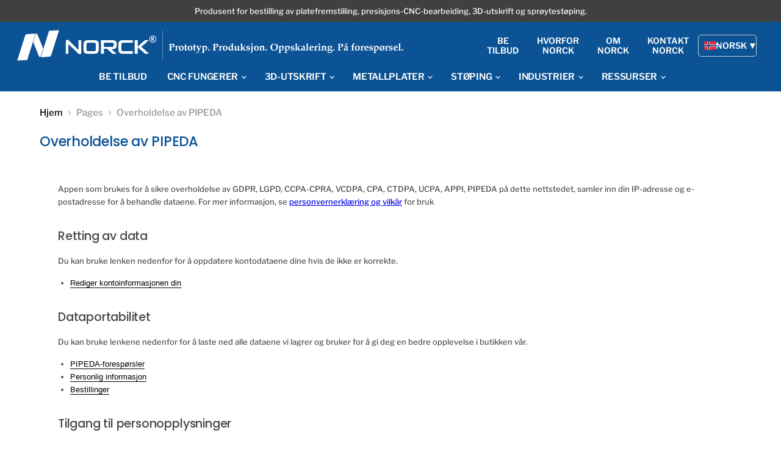

--- FILE ---
content_type: text/html; charset=utf-8
request_url: https://norge.norck.com/pages/pipeda-compliance
body_size: 32512
content:
<!doctype html>
<html class="no-js no-touch" lang="no">
  <head><script type="text/javascript">
        window.isense_gdpr_privacy_policy_text = "Retningslinjer for personvern";
        window.isense_gdpr_accept_button_text = "Godta";
        window.isense_gdpr_close_button_text = "Lukk";
        window.isense_gdpr_reject_button_text = "Avvis";
        window.isense_gdpr_change_cookies_text = "Innstillinger";
        window.isense_widget_content = "Innstillinger for informasjonskapsler";
        window.isense_gdpr_text = "Dette nettstedet bruker informasjonskapsler for å sikre at du får den beste opplevelsen på nettstedet vårt.";

        window.isense_gdpr_strict_cookies_checkbox = "Strengt nødvendige informasjonskapsler";
        window.isense_gdpr_strict_cookies_text = "Disse informasjonskapslene er nødvendige for at nettstedet skal fungere og kan ikke slås av. Slike informasjonskapsler settes bare som svar på handlinger du har gjort, for eksempel språk, valuta, innloggingsøkt og personverninnstillinger. Du kan stille inn nettleseren din til å blokkere disse informasjonskapslene, men dette kan påvirke måten nettstedet vårt fungerer på.";

        window.isense_gdpr_analytics_cookies_checkbox = "Analyse og statistikk";
        window.isense_gdpr_analytics_cookies_text = "Disse informasjonskapslene gjør det mulig for oss å måle besøkstrafikken og se trafikkilder ved å samle inn informasjon i datasett. De hjelper oss også med å forstå hvilke produkter og handlinger som er mer populære enn andre.";

        window.isense_gdpr_marketing_cookies_checkbox = "Markedsføring og retargeting";
        window.isense_gdpr_marketing_cookies_text = "Disse informasjonskapslene settes vanligvis av våre markedsførings- og annonseringspartnere. De kan brukes av dem til å lage en profil av dine interesser og senere vise deg relevante annonser. Hvis du ikke tillater disse informasjonskapslene, vil du ikke oppleve målrettede annonser for dine interesser.";

        window.isense_gdpr_functionality_cookies_checkbox = "Funksjonelle informasjonskapsler";
        window.isense_gdpr_functionality_cookies_text = "Disse informasjonskapslene gjør det mulig for nettstedet vårt å tilby tilleggsfunksjoner og personlige innstillinger. De kan settes av oss eller av tredjeparts tjenesteleverandører som vi har plassert på sidene våre. Hvis du ikke tillater disse informasjonskapslene, kan det hende at disse eller noen av disse tjenestene ikke fungerer som de skal.";

        window.isense_gdpr_popup_header = "Velg hvilken type informasjonskapsler du godtar å bruke";

        
        window.isense_gdpr_popup_description = "";
        

        window.isense_gdpr_dismiss_button_text = "Lukk";

        window.isense_gdpr_accept_selected_button_text = "Lagre mitt valg";
        window.isense_gdpr_accept_all_button_text = "Godta alle";
        window.isense_gdpr_reject_all_button_text = "Avvis alle";

        window.isense_gdpr_data_collection_text = "*Ved å klikke på knappene ovenfor gir jeg mitt samtykke til å samle inn min IP og e-post (hvis registrert). For mer informasjon, se <a href='https://www.norck.com/pages/gdpr-compliance-3' target='_blank'>GDPR-samsvar</a>";
        window.isense_gdpr_data_collection_text_cpra = "*Ved å klikke på knappene ovenfor, gir jeg mitt samtykke til å samle inn min IP og e-post (hvis registrert). For mer informasjon, se <a href='https://www.norck.com/pages/gdpr-compliance-3' target='_blank'>CCPA-CPRA-samsvar</a>";
        window.isense_gdpr_data_collection_text_vcdpa = "*Ved å klikke på knappene ovenfor gir jeg mitt samtykke til å samle inn min IP og e-post (hvis registrert). For mer informasjon, se <a href='https://www.norck.com/pages/gdpr-compliance-3' target='_blank'>VCDPA-samsvar</a>";
        window.isense_gdpr_data_collection_text_us = "*Ved å klikke på knappene ovenfor, gir jeg mitt samtykke til å samle inn min IP og e-post (hvis registrert). For mer informasjon, se <a href='https://www.norck.com/pages/gdpr-compliance-3' target='_blank'>samsvar med amerikanske lover</a>";
        window.isense_gdpr_data_collection_text_appi = "*Ved å klikke på knappene ovenfor gir jeg mitt samtykke til å samle inn min IP og e-post (hvis registrert). For mer informasjon, se <a href='https://www.norck.com/pages/gdpr-compliance-3' target='_blank'>APPI Compliance</a>";
        window.isense_gdpr_data_collection_text_pipeda = "*Ved å klikke på knappene ovenfor gir jeg mitt samtykke til å samle inn min IP og e-post (hvis registrert). For mer informasjon, sjekk <a href='https://www.norck.com/pages/gdpr-compliance-3' target='_blank'>PIPEDA Compliance</a>";
        
        window.isense_gdpr_cookie__ab = "Denne informasjonskapselen leveres vanligvis av Shopify og brukes i forbindelse med tilgang til administratorvisningen av en nettbutikkplattform.";
        window.isense_gdpr_cookie__orig_referrer = "Denne informasjonskapselen leveres vanligvis av Shopify og brukes til å spore destinasjonssider.";
        window.isense_gdpr_cookie_identity_state = "Denne informasjonskapselen leveres vanligvis av Shopify og brukes i forbindelse med kundeautentisering.";
        window.isense_gdpr_cookie_identity_customer_account_number = "Denne informasjonskapselen leveres vanligvis av Shopify og brukes i forbindelse med kundeautentisering.";
        window.isense_gdpr_cookie__landing_page = "Denne informasjonskapselen leveres vanligvis av Shopify og brukes til å spore destinasjonssider.";
        window.isense_gdpr_cookie__secure_session_id = "Denne informasjonskapselen leveres vanligvis av Shopify og brukes til å spore en brukers økt gjennom betalingsprosessen i flere trinn og holde bestillings-, betalings- og leveringsinformasjonen tilkoblet.";
        window.isense_gdpr_cookie_cart = "Denne informasjonskapselen leveres vanligvis av Shopify og brukes i forbindelse med en handlekurv.";
        window.isense_gdpr_cookie_cart_sig = "Denne informasjonskapselen leveres vanligvis av Shopify og brukes i forbindelse med kassen. Den brukes til å verifisere integriteten til handlekurven og for å sikre ytelsen til enkelte handlekurvoperasjoner.";
        window.isense_gdpr_cookie_cart_ts = "Denne informasjonskapselen leveres vanligvis av Shopify og brukes i forbindelse med kassen.";
        window.isense_gdpr_cookie_cart_ver = "Denne informasjonskapselen leveres vanligvis av Shopify og brukes i forbindelse med handlekurven.";
        window.isense_gdpr_cookie_cart_currency = "Denne informasjonskapselen leveres vanligvis av Shopify, og den angis etter at en kasse er fullført for å sikre at nye handlekurver er i samme valuta som den siste kassen.";
        window.isense_gdpr_cookie_tracked_start_checkout = "Denne informasjonskapselen leveres vanligvis av Shopify og brukes i forbindelse med kassen.";
        window.isense_gdpr_cookie_storefront_digest = "Denne informasjonskapselen leveres vanligvis av Shopify og lagrer et sammendrag av butikkpassordet, slik at kjøpmenn kan forhåndsvise butikkfronten mens den er passordbeskyttet.";
        window.isense_gdpr_cookie_checkout_token = "Denne informasjonskapselen leveres vanligvis av Shopify og brukes i forbindelse med en kassetjeneste.";
        window.isense_gdpr_cookie__shopify_m = "Denne informasjonskapselen leveres vanligvis av Shopify og brukes til å administrere kundenes personverninnstillinger.";
        window.isense_gdpr_cookie__shopify_tm = "Denne informasjonskapselen leveres vanligvis av Shopify og brukes til å administrere kundenes personverninnstillinger.";
        window.isense_gdpr_cookie__shopify_tw = "Denne informasjonskapselen leveres vanligvis av Shopify og brukes til å administrere kundenes personverninnstillinger.";
        window.isense_gdpr_cookie__tracking_consent = "Denne informasjonskapselen leveres vanligvis av Shopify og brukes til å lagre en brukers preferanser hvis en forhandler har satt opp regler for personvern i den besøkendes region.";
        window.isense_gdpr_cookie_secure_customer_sig = "Denne informasjonskapselen leveres vanligvis av Shopify og brukes i forbindelse med en kundepålogging.";
        window.isense_gdpr_cookie__shopify_y = "Denne informasjonskapselen er knyttet til Shopifys analysepakke.";
        window.isense_gdpr_cookie_customer_auth_provider = "Denne informasjonskapselen er knyttet til Shopifys analysepakke.";
        window.isense_gdpr_cookie_customer_auth_session_created_at = "Denne informasjonskapselen er knyttet til Shopifys analysepakke.";
        window.isense_gdpr_cookie__y = "Denne informasjonskapselen er knyttet til Shopifys analysepakke.";
        window.isense_gdpr_cookie__shopify_s = "Denne informasjonskapselen er knyttet til Shopifys analysepakke.";
        window.isense_gdpr_cookie__shopify_fs = "Denne informasjonskapselen er knyttet til Shopifys analysepakke.";
        window.isense_gdpr_cookie__ga = "Dette informasjonskapselnavnet er knyttet til Google Universal Analytics";
        window.isense_gdpr_cookie__gid = "Dette informasjonskapselnavnet er knyttet til Google Universal Analytics.";
        window.isense_gdpr_cookie__gat = "Dette informasjonskapselnavnet er knyttet til Google Universal Analytics.";
        window.isense_gdpr_cookie__shopify_sa_t = "Denne informasjonskapselen er knyttet til Shopifys analysepakke for markedsføring og henvisninger.";
        window.isense_gdpr_cookie__shopify_sa_p = "Denne informasjonskapselen er knyttet til Shopifys analysepakke for markedsføring og henvisninger.";
        window.isense_gdpr_cookie_IDE = "Dette domenet eies av Doubleclick (Google). Den viktigste forretningsaktiviteten er: Doubleclick er Googles sanntidsbudgivning for annonsering";
        window.isense_gdpr_cookie__s = "Denne informasjonskapselen er knyttet til Shopifys analysepakke.";
        window.isense_gdpr_cookie_GPS = "Denne informasjonskapselen er knyttet til YouTube, som samler inn brukerdata gjennom videoer som er innebygd på nettsteder, og som aggregeres med profildata fra andre Google-tjenester for å vise målrettet annonsering til nettbesøkende på en lang rekke av deres egne og andre nettsteder.";
        window.isense_gdpr_cookie_PREF = "Denne informasjonskapselen, som kan settes av Google eller Doubleclick, kan brukes av annonsepartnere til å lage en interesseprofil for å vise relevante annonser på andre nettsteder.";
        window.isense_gdpr_cookie_BizoID = "Dette er en Microsoft MSN 1st party cookie for å aktivere brukerbasert innhold.";
        window.isense_gdpr_cookie__fbp = "Brukes av Facebook til å levere en rekke annonseprodukter, for eksempel sanntidsbudgivning fra tredjepartsannonsører.";
        window.isense_gdpr_cookie___adroll = "Denne informasjonskapselen er knyttet til AdRoll";
        window.isense_gdpr_cookie___adroll_v4 = "Denne informasjonskapselen er knyttet til AdRoll";
        window.isense_gdpr_cookie___adroll_fpc = "Denne informasjonskapselen er knyttet til AdRoll";
        window.isense_gdpr_cookie___ar_v4 = "Denne informasjonskapselen er knyttet til AdRoll";
        window.isense_gdpr_cookie_cookieconsent_preferences_disabled = "Denne informasjonskapselen er knyttet til appen Consentmo GDPR Compliance og brukes til å lagre kundens samtykke.";
        window.isense_gdpr_cookie_cookieconsent_status = "Denne informasjonskapselen er knyttet til appen Consentmo GDPR Compliance og brukes til å lagre kundens samtykke.";
        window.isense_gdpr_cookie_no_info = "Det finnes ingen informasjon om denne informasjonskapselen ennå.";
        window.isense_gdpr_cookie__customer_account_shop_sessions = "Brukes i kombinasjon med informasjonskapselen _secure_account_session_id for å spore brukerøkter for nye kundekontoer.";
        window.isense_gdpr_cookie__secure_account_session_id = "Brukes til å spore brukerøkter for nye kundekontoer.";
        window.isense_gdpr_cookie__shopify_country = "For butikker der valuta-/prissiden bestemmes av GeoIP, lagrer denne informasjonskapselen siden vi fant. Denne informasjonskapselen bidrar til å unngå GeoIP-verifisering etter den første applikasjonen.";
        window.isense_gdpr_cookie__storefront_u = "Brukes for å gjøre det enklere å oppdatere kundekontoinformasjon.";
        window.isense_gdpr_cookie__cmp_a = "Brukes til å administrere kundenes personverninnstillinger.";
        window.isense_gdpr_cookie_checkout = "Brukes i forbindelse med betalinger.";
        window.isense_gdpr_cookie_customer_account_locale = "Brukes i forbindelse med nye kundekontoer.";
        window.isense_gdpr_cookie_dynamic_checkout_shown_on_cart = "Brukes i forbindelse med betalinger.";
        window.isense_gdpr_cookie_hide_shopify_pay_for_checkout = "Brukes i forbindelse med betalinger.";
        window.isense_gdpr_cookie_shopify_pay = "Brukes i forbindelse med betalinger.";
        window.isense_gdpr_cookie_shopify_pay_redirect = "Brukes i forbindelse med betalinger.";
        window.isense_gdpr_cookie_shop_pay_accelerated = "Brukes i forbindelse med betalinger.";
        window.isense_gdpr_cookie_keep_alive = "Brukes i forbindelse med lokalisering av kjøpere.";
        window.isense_gdpr_cookie_source_name = "Brukes i kombinasjon med mobilapper for å gi personlig tilpasset kasseatferd når du surfer i en kompatibel mobilappbutikk.";
        window.isense_gdpr_cookie_master_device_id = "Brukes i forbindelse med innlogging av forhandler.";
        window.isense_gdpr_cookie_previous_step = "Brukes i forbindelse med betalinger.";
        window.isense_gdpr_cookie_discount_code = "Brukes i forbindelse med betalinger.";
        window.isense_gdpr_cookie_remember_me = "Brukes i forbindelse med betalinger.";
        window.isense_gdpr_cookie_checkout_session_lookup = "Brukes i forbindelse med betalinger.";
        window.isense_gdpr_cookie_checkout_prefill = "Brukes i forbindelse med betalinger.";
        window.isense_gdpr_cookie_checkout_queue_token = "Brukes i forbindelse med betalinger.";
        window.isense_gdpr_cookie_checkout_queue_checkout_token = "Brukes i forbindelse med betalinger.";
        window.isense_gdpr_cookie_checkout_worker_session = "Brukes i forbindelse med betalinger.";
        window.isense_gdpr_cookie_checkout_session_token = "Brukes i forbindelse med betalinger.";
        window.isense_gdpr_cookie_cookietest = "Bruk den for å sikre at systemene våre fungerer som de skal.";
        window.isense_gdpr_cookie_order = "Brukes i forbindelse med siden for ordrestatus.";
        window["isense_gdpr_cookie_identity-state"] = "Den brukes i forbindelse med brukeridentifikasjon.";
        window.isense_gdpr_cookie_card_update_verification_id = "Brukes i forbindelse med betalinger.";
        window.isense_gdpr_cookie_customer_account_new_login = "Den brukes i forbindelse med brukeridentifikasjon.";
        window.isense_gdpr_cookie_customer_account_preview = "Den brukes i forbindelse med brukeridentifikasjon.";
        window.isense_gdpr_cookie_customer_payment_method = "Brukes i forbindelse med betalinger.";
        window.isense_gdpr_cookie_customer_shop_pay_agreement = "Brukes i forbindelse med betalinger.";
        window.isense_gdpr_cookie_pay_update_intent_id = "Brukes i forbindelse med betalinger.";
        window.isense_gdpr_cookie_localization = "Brukes i forbindelse med betalinger.";
        window.isense_gdpr_cookie_profile_preview_token = "Brukes i forbindelse med betalinger.";
        window.isense_gdpr_cookie_login_with_shop_finalize = "Den brukes i forbindelse med brukeridentifikasjon.";
        window.isense_gdpr_cookie_preview_theme = "Den brukes sammen med temaredigeringsprogrammet.";
        window["isense_gdpr_cookie_shopify-editor-unconfirmed-settings"] = "Den brukes sammen med temaredigeringsprogrammet.";
        window["isense_gdpr_cookie_wpm-test-cookie"] = "Bruk den til å sikre at systemene våre fungerer som de skal";

        window.isense_gdpr_cookie__ab_duration = "2 uker";
        window.isense_gdpr_cookie__orig_referrer_duration = "2 uker";
        window.isense_gdpr_cookie_identity_state_duration = "1 dag";
        window.isense_gdpr_cookie_identity_customer_account_number_duration = "12 uker";
        window.isense_gdpr_cookie__landing_page_duration = "2 uker";
        window.isense_gdpr_cookie__secure_session_id_duration = "1 dag";
        window.isense_gdpr_cookie_cart_duration = "2 uker";
        window.isense_gdpr_cookie_cart_sig_duration = "2 uker";
        window.isense_gdpr_cookie_cart_ts_duration = "2 uker";
        window.isense_gdpr_cookie_cart_ver_duration = "2 uker";
        window.isense_gdpr_cookie_cart_currency_duration = "2 uker";
        window.isense_gdpr_cookie_tracked_start_checkout_duration = "1 år";
        window.isense_gdpr_cookie_storefront_digest_duration = "2 år";
        window.isense_gdpr_cookie_checkout_token_duration = "1 år";
        window.isense_gdpr_cookie__shopify_m_duration = "1 år";
        window.isense_gdpr_cookie__shopify_tm_duration = "30 minutter";
        window.isense_gdpr_cookie__shopify_tw_duration = "2 uker";
        window.isense_gdpr_cookie__tracking_consent_duration = "1 år";
        window.isense_gdpr_cookie_secure_customer_sig_duration = "1 år";
        window.isense_gdpr_cookie__shopify_y_duration = "1 år";
        window.isense_gdpr_cookie_customer_auth_provider_duration = "1 økt";
        window.isense_gdpr_cookie_customer_auth_session_created_at_duration = "1 økt";
        window.isense_gdpr_cookie__y_duration = "1 år";
        window.isense_gdpr_cookie__shopify_s_duration = "30 minutter";
        window.isense_gdpr_cookie__shopify_fs_duration = "30 minutter";
        window.isense_gdpr_cookie__ga_duration = "2 år";
        window.isense_gdpr_cookie__gid_duration = "1 dag";
        window.isense_gdpr_cookie__gat_duration = "1 minutt";
        window.isense_gdpr_cookie__shopify_sa_t_duration = "30 minutter";
        window.isense_gdpr_cookie__shopify_sa_p_duration = "30 minutter";
        window.isense_gdpr_cookie_IDE_duration = "2 år";
        window.isense_gdpr_cookie__s_duration = "30 minutter";
        window.isense_gdpr_cookie_GPS_duration = "1 økt";
        window.isense_gdpr_cookie_PREF_duration = "8 måneder";
        window.isense_gdpr_cookie_BizoID_duration = "1 måned";
        window.isense_gdpr_cookie__fbp_duration = "3 måneder";
        window.isense_gdpr_cookie___adroll_duration = "1 år";
        window.isense_gdpr_cookie___adroll_v4_duration = "1 år";
        window.isense_gdpr_cookie___adroll_fpc_duration = "1 år";
        window.isense_gdpr_cookie___ar_v4_duration = "1 år";
        window.isense_gdpr_cookie_cookieconsent_preferences_disabled_duration = "1 dag";
        window.isense_gdpr_cookie_cookieconsent_status_duration = "1 år";
        window.isense_gdpr_cookie_no_info_duration = "ukjent";
        window.isense_gdpr_cookie__customer_account_shop_sessions_duration = "30 dager";
        window.isense_gdpr_cookie__secure_account_session_id_duration = "30 dager";
        window.isense_gdpr_cookie__shopify_country_duration = "sesjon";
        window.isense_gdpr_cookie__storefront_u_duration = "1 minutt";
        window.isense_gdpr_cookie__cmp_a_duration = "1 dag";
        window.isense_gdpr_cookie_checkout_duration = "4 uker";
        window.isense_gdpr_cookie_customer_account_locale_duration = "1 år";
        window.isense_gdpr_cookie_dynamic_checkout_shown_on_cart_duration = "30 minutter";
        window.isense_gdpr_cookie_hide_shopify_pay_for_checkout_duration = "sesjon";
        window.isense_gdpr_cookie_shopify_pay_duration = "1 år";
        window.isense_gdpr_cookie_shopify_pay_redirect_duration = "60 minutter";
        window.isense_gdpr_cookie_shop_pay_accelerated_duration = "1 år";
        window.isense_gdpr_cookie_keep_alive_duration = "2 uker";
        window.isense_gdpr_cookie_source_name_duration = "sesjon";
        window.isense_gdpr_cookie_master_device_id_duration = "2 år";
        window.isense_gdpr_cookie_previous_step_duration = "1 år";
        window.isense_gdpr_cookie_discount_code_duration = "sesjon";
        window.isense_gdpr_cookie_remember_me_duration = "1 år";
        window.isense_gdpr_cookie_checkout_session_lookup_duration = "3 uker";
        window.isense_gdpr_cookie_checkout_prefill_duration = "5 minutter";
        window.isense_gdpr_cookie_checkout_queue_token_duration = "1 år";
        window.isense_gdpr_cookie_checkout_queue_checkout_token_duration = "1 år";
        window.isense_gdpr_cookie_checkout_worker_session_duration = "3 dager";
        window.isense_gdpr_cookie_checkout_session_token_duration = "3 uker";
        window.isense_gdpr_cookie_cookietest_duration = "1 minutt";
        window.isense_gdpr_cookie_order_duration = "3 uker";
        window["isense_gdpr_cookie_identity-state_duration"] = "1 dag";
        window.isense_gdpr_cookie_card_update_verification_id_duration = "1 dag";
        window.isense_gdpr_cookie_customer_account_new_login_duration = "20 minutter";
        window.isense_gdpr_cookie_customer_account_preview_duration = "7 dager";
        window.isense_gdpr_cookie_customer_payment_method_duration = "60 minutter";
        window.isense_gdpr_cookie_customer_shop_pay_agreement_duration = "1 minutt";
        window.isense_gdpr_cookie_pay_update_intent_id_duration = "20 minutter";
        window.isense_gdpr_cookie_localization_duration = "2 uker";
        window.isense_gdpr_cookie_profile_preview_token_duration = "5 minutter";
        window.isense_gdpr_cookie_login_with_shop_finalize_duration = "5 minutter";
        window.isense_gdpr_cookie_preview_theme_duration = "sesjon";
        window["isense_gdpr_cookie_shopify-editor-unconfirmed-settings_duration"] = "1 dag";
        window["isense_gdpr_cookie_wpm-test-isense_cookie_duration"] = "";

        window.isense_gdpr_cookie__ab_provider = "Shopify";
        window.isense_gdpr_cookie__orig_referrer_provider = "Shopify";
        window.isense_gdpr_cookie_identity_state_provider = "Shopify";
        window.isense_gdpr_cookie_identity_customer_account_number_provider = "Shopify";
        window.isense_gdpr_cookie__landing_page_provider = "Shopify";
        window.isense_gdpr_cookie__secure_session_id_provider = "Shopify";
        window.isense_gdpr_cookie_cart_provider = "Shopify";
        window.isense_gdpr_cookie_cart_sig_provider = "Shopify";
        window.isense_gdpr_cookie_cart_ts_provider = "Shopify";
        window.isense_gdpr_cookie_cart_ver_provider = "Shopify";
        window.isense_gdpr_cookie_cart_currency_provider = "Shopify";
        window.isense_gdpr_cookie_tracked_start_checkout_provider = "Shopify";
        window.isense_gdpr_cookie_storefront_digest_provider = "Shopify";
        window.isense_gdpr_cookie_checkout_token_provider = "Shopify";
        window.isense_gdpr_cookie__shopify_m_provider = "Shopify";
        window.isense_gdpr_cookie__shopify_tm_provider = "Shopify";
        window.isense_gdpr_cookie__shopify_tw_provider = "Shopify";
        window.isense_gdpr_cookie__tracking_consent_provider = "Shopify";
        window.isense_gdpr_cookie_secure_customer_sig_provider = "Shopify";
        window.isense_gdpr_cookie__shopify_y_provider = "Shopify";
        window.isense_gdpr_cookie_customer_auth_provider_provider = "Shopify";
        window.isense_gdpr_cookie_customer_auth_session_created_at_provider = "Shopify";
        window.isense_gdpr_cookie__y_provider = "Shopify";
        window.isense_gdpr_cookie__shopify_s_provider = "Shopify";
        window.isense_gdpr_cookie__shopify_fs_provider = "Shopify";
        window.isense_gdpr_cookie__ga_provider = "Google Analytics";
        window.isense_gdpr_cookie__gid_provider = "Google Analytics";
        window.isense_gdpr_cookie__gat_provider = "Google Analytics";
        window.isense_gdpr_cookie__shopify_sa_t_provider = "Shopify";
        window.isense_gdpr_cookie__shopify_sa_p_provider = "Shopify";
        window.isense_gdpr_cookie_IDE_provider = "Google DoubleClick";
        window.isense_gdpr_cookie__s_provider = "Shopify";
        window.isense_gdpr_cookie_GPS_provider = "Youtube";
        window.isense_gdpr_cookie_PREF_provider = "Youtube";
        window.isense_gdpr_cookie_BizoID_provider = "LinkedIn";
        window.isense_gdpr_cookie__fbp_provider = "Meta Platforms, Inc.";
        window.isense_gdpr_cookie___adroll_provider = "Adroll Group";
        window.isense_gdpr_cookie___adroll_v4_provider = "Adroll Group";
        window.isense_gdpr_cookie___adroll_fpc_provider = "Adroll Group";
        window.isense_gdpr_cookie___ar_v4_provider = "Adroll Group";
        window.isense_gdpr_cookie_cookieconsent_preferences_disabled_provider = "GDPR/CCPA + administrasjon av informasjonskapsler";
        window.isense_gdpr_cookie_cookieconsent_status_provider = "GDPR/CCPA + administrasjon av informasjonskapsler";
        window.isense_gdpr_cookie_no_info_provider = "ukjent";
    </script>
    <meta charset="utf-8">
    <meta http-equiv="x-ua-compatible" content="IE=edge">

    <link rel="preconnect" href="https://cdn.shopify.com">
    <link rel="preconnect" href="https://fonts.shopifycdn.com">
    <link rel="preconnect" href="https://v.shopify.com">
    <link rel="preconnect" href="https://cdn.shopifycloud.com">
    


    <title>
      
   

      
      Overholdelse av PIPEDA
 
      
    </title>
    

    
      <meta name="description" content="Appen som brukes for å sikre overholdelse av GDPR, LGPD, CCPA-CPRA, VCDPA, CPA, CTDPA, UCPA, APPI, PIPEDA på dette nettstedet, samler inn din IP-adresse og e-postadresse for å behandle dataene. For mer informasjon, se personvernerklæring og vilkår for bruk Retting av data Du kan bruke lenken nedenfor for å oppdatere ko">
    

    
  <link rel="shortcut icon" href="//norge.norck.com/cdn/shop/files/IMG_3029_32x32.jpg?v=1709721505" type="image/png">


      
    
    
      <link rel="canonical" href="https://norge.norck.com/pages/pipeda-compliance" />
    

    <meta name="viewport" content="width=device-width">

    
    















<meta property="og:site_name" content="NORCK">
<meta property="og:url" content="https://norge.norck.com/pages/pipeda-compliance">
<meta property="og:title" content="Overholdelse av PIPEDA">
<meta property="og:type" content="website">
<meta property="og:description" content="Appen som brukes for å sikre overholdelse av GDPR, LGPD, CCPA-CPRA, VCDPA, CPA, CTDPA, UCPA, APPI, PIPEDA på dette nettstedet, samler inn din IP-adresse og e-postadresse for å behandle dataene. For mer informasjon, se personvernerklæring og vilkår for bruk Retting av data Du kan bruke lenken nedenfor for å oppdatere ko">




















<meta name="twitter:title" content="Overholdelse av PIPEDA">
<meta name="twitter:description" content="Appen som brukes for å sikre overholdelse av GDPR, LGPD, CCPA-CPRA, VCDPA, CPA, CTDPA, UCPA, APPI, PIPEDA på dette nettstedet, samler inn din IP-adresse og e-postadresse for å behandle dataene. For mer informasjon, se personvernerklæring og vilkår for bruk Retting av data Du kan bruke lenken nedenfor for å oppdatere ko">





    <link rel="preload" href="//norge.norck.com/cdn/fonts/libre_franklin/librefranklin_n6.c976b0b721ea92417572301ef17640150832a2b9.woff2" as="font" crossorigin="anonymous">
    <link rel="preload" as="style" href="//norge.norck.com/cdn/shop/t/6/assets/theme.css?v=56468606072110483721762426125">

    <script>window.performance && window.performance.mark && window.performance.mark('shopify.content_for_header.start');</script><meta id="shopify-digital-wallet" name="shopify-digital-wallet" content="/57446793277/digital_wallets/dialog">
<meta name="shopify-checkout-api-token" content="20691a4395579a937fc3d69b30fb39c2">
<meta id="in-context-paypal-metadata" data-shop-id="57446793277" data-venmo-supported="true" data-environment="production" data-locale="en_US" data-paypal-v4="true" data-currency="USD">
<link rel="alternate" hreflang="x-default" href="https://espanol.norck.com/pages/pipeda-compliance">
<link rel="alternate" hreflang="es" href="https://espanol.norck.com/pages/pipeda-compliance">
<link rel="alternate" hreflang="en-US" href="https://www.norck.com/pages/pipeda-compliance">
<link rel="alternate" hreflang="cs-US" href="https://www.norck.cz/pages/pipeda-compliance">
<link rel="alternate" hreflang="de-US" href="https://www.norck.de/pages/pipeda-compliance">
<link rel="alternate" hreflang="da-US" href="https://www.norck.dk/pages/pipeda-compliance">
<link rel="alternate" hreflang="fr-US" href="https://www.norck.fr/pages/pipeda-compliance">
<link rel="alternate" hreflang="it-US" href="https://www.norck.it/pages/pipeda-compliance">
<link rel="alternate" hreflang="nl-US" href="https://www.norck.nl/pages/pipeda-compliance">
<link rel="alternate" hreflang="pl-US" href="https://www.norck.pl/pages/pipeda-compliance">
<link rel="alternate" hreflang="sv-US" href="https://www.norck.se/pages/pipeda-compliance">
<link rel="alternate" hreflang="no-US" href="https://norge.norck.com/pages/pipeda-compliance">
<script async="async" src="/checkouts/internal/preloads.js?locale=no-US"></script>
<script id="shopify-features" type="application/json">{"accessToken":"20691a4395579a937fc3d69b30fb39c2","betas":["rich-media-storefront-analytics"],"domain":"norge.norck.com","predictiveSearch":true,"shopId":57446793277,"locale":"en"}</script>
<script>var Shopify = Shopify || {};
Shopify.shop = "mynorck.myshopify.com";
Shopify.locale = "no";
Shopify.currency = {"active":"USD","rate":"1.0"};
Shopify.country = "US";
Shopify.theme = {"name":"Norck Theme - Live","id":123967012925,"schema_name":"Empire","schema_version":"5.4.0","theme_store_id":null,"role":"main"};
Shopify.theme.handle = "null";
Shopify.theme.style = {"id":null,"handle":null};
Shopify.cdnHost = "norge.norck.com/cdn";
Shopify.routes = Shopify.routes || {};
Shopify.routes.root = "/";</script>
<script type="module">!function(o){(o.Shopify=o.Shopify||{}).modules=!0}(window);</script>
<script>!function(o){function n(){var o=[];function n(){o.push(Array.prototype.slice.apply(arguments))}return n.q=o,n}var t=o.Shopify=o.Shopify||{};t.loadFeatures=n(),t.autoloadFeatures=n()}(window);</script>
<script id="shop-js-analytics" type="application/json">{"pageType":"page"}</script>
<script defer="defer" async type="module" src="//norge.norck.com/cdn/shopifycloud/shop-js/modules/v2/client.init-shop-cart-sync_BT-GjEfc.en.esm.js"></script>
<script defer="defer" async type="module" src="//norge.norck.com/cdn/shopifycloud/shop-js/modules/v2/chunk.common_D58fp_Oc.esm.js"></script>
<script defer="defer" async type="module" src="//norge.norck.com/cdn/shopifycloud/shop-js/modules/v2/chunk.modal_xMitdFEc.esm.js"></script>
<script type="module">
  await import("//norge.norck.com/cdn/shopifycloud/shop-js/modules/v2/client.init-shop-cart-sync_BT-GjEfc.en.esm.js");
await import("//norge.norck.com/cdn/shopifycloud/shop-js/modules/v2/chunk.common_D58fp_Oc.esm.js");
await import("//norge.norck.com/cdn/shopifycloud/shop-js/modules/v2/chunk.modal_xMitdFEc.esm.js");

  window.Shopify.SignInWithShop?.initShopCartSync?.({"fedCMEnabled":true,"windoidEnabled":true});

</script>
<script>(function() {
  var isLoaded = false;
  function asyncLoad() {
    if (isLoaded) return;
    isLoaded = true;
    var urls = ["\/\/cdn.shopify.com\/proxy\/2bd58ecb3868c19b4663d541e90cd2aa0935dd274ec036a075fd60d5ef5bd37f\/faqs-plus.herokuapp.com\/public\/script-tags\/ef-faq-plus-script.min.js?shop=mynorck.myshopify.com\u0026sp-cache-control=cHVibGljLCBtYXgtYWdlPTkwMA","https:\/\/cstt-app.herokuapp.com\/get_script\/e6a509ae754811eda15b2e91b16ff237.js?v=479120\u0026shop=mynorck.myshopify.com"];
    for (var i = 0; i < urls.length; i++) {
      var s = document.createElement('script');
      s.type = 'text/javascript';
      s.async = true;
      s.src = urls[i];
      var x = document.getElementsByTagName('script')[0];
      x.parentNode.insertBefore(s, x);
    }
  };
  if(window.attachEvent) {
    window.attachEvent('onload', asyncLoad);
  } else {
    window.addEventListener('load', asyncLoad, false);
  }
})();</script>
<script id="__st">var __st={"a":57446793277,"offset":-28800,"reqid":"d47892d2-3bcf-4cad-a98e-ee3afb515f2e-1769220108","pageurl":"norge.norck.com\/pages\/pipeda-compliance","s":"pages-91682799677","u":"8eeb228ff0da","p":"page","rtyp":"page","rid":91682799677};</script>
<script>window.ShopifyPaypalV4VisibilityTracking = true;</script>
<script id="captcha-bootstrap">!function(){'use strict';const t='contact',e='account',n='new_comment',o=[[t,t],['blogs',n],['comments',n],[t,'customer']],c=[[e,'customer_login'],[e,'guest_login'],[e,'recover_customer_password'],[e,'create_customer']],r=t=>t.map((([t,e])=>`form[action*='/${t}']:not([data-nocaptcha='true']) input[name='form_type'][value='${e}']`)).join(','),a=t=>()=>t?[...document.querySelectorAll(t)].map((t=>t.form)):[];function s(){const t=[...o],e=r(t);return a(e)}const i='password',u='form_key',d=['recaptcha-v3-token','g-recaptcha-response','h-captcha-response',i],f=()=>{try{return window.sessionStorage}catch{return}},m='__shopify_v',_=t=>t.elements[u];function p(t,e,n=!1){try{const o=window.sessionStorage,c=JSON.parse(o.getItem(e)),{data:r}=function(t){const{data:e,action:n}=t;return t[m]||n?{data:e,action:n}:{data:t,action:n}}(c);for(const[e,n]of Object.entries(r))t.elements[e]&&(t.elements[e].value=n);n&&o.removeItem(e)}catch(o){console.error('form repopulation failed',{error:o})}}const l='form_type',E='cptcha';function T(t){t.dataset[E]=!0}const w=window,h=w.document,L='Shopify',v='ce_forms',y='captcha';let A=!1;((t,e)=>{const n=(g='f06e6c50-85a8-45c8-87d0-21a2b65856fe',I='https://cdn.shopify.com/shopifycloud/storefront-forms-hcaptcha/ce_storefront_forms_captcha_hcaptcha.v1.5.2.iife.js',D={infoText:'Protected by hCaptcha',privacyText:'Privacy',termsText:'Terms'},(t,e,n)=>{const o=w[L][v],c=o.bindForm;if(c)return c(t,g,e,D).then(n);var r;o.q.push([[t,g,e,D],n]),r=I,A||(h.body.append(Object.assign(h.createElement('script'),{id:'captcha-provider',async:!0,src:r})),A=!0)});var g,I,D;w[L]=w[L]||{},w[L][v]=w[L][v]||{},w[L][v].q=[],w[L][y]=w[L][y]||{},w[L][y].protect=function(t,e){n(t,void 0,e),T(t)},Object.freeze(w[L][y]),function(t,e,n,w,h,L){const[v,y,A,g]=function(t,e,n){const i=e?o:[],u=t?c:[],d=[...i,...u],f=r(d),m=r(i),_=r(d.filter((([t,e])=>n.includes(e))));return[a(f),a(m),a(_),s()]}(w,h,L),I=t=>{const e=t.target;return e instanceof HTMLFormElement?e:e&&e.form},D=t=>v().includes(t);t.addEventListener('submit',(t=>{const e=I(t);if(!e)return;const n=D(e)&&!e.dataset.hcaptchaBound&&!e.dataset.recaptchaBound,o=_(e),c=g().includes(e)&&(!o||!o.value);(n||c)&&t.preventDefault(),c&&!n&&(function(t){try{if(!f())return;!function(t){const e=f();if(!e)return;const n=_(t);if(!n)return;const o=n.value;o&&e.removeItem(o)}(t);const e=Array.from(Array(32),(()=>Math.random().toString(36)[2])).join('');!function(t,e){_(t)||t.append(Object.assign(document.createElement('input'),{type:'hidden',name:u})),t.elements[u].value=e}(t,e),function(t,e){const n=f();if(!n)return;const o=[...t.querySelectorAll(`input[type='${i}']`)].map((({name:t})=>t)),c=[...d,...o],r={};for(const[a,s]of new FormData(t).entries())c.includes(a)||(r[a]=s);n.setItem(e,JSON.stringify({[m]:1,action:t.action,data:r}))}(t,e)}catch(e){console.error('failed to persist form',e)}}(e),e.submit())}));const S=(t,e)=>{t&&!t.dataset[E]&&(n(t,e.some((e=>e===t))),T(t))};for(const o of['focusin','change'])t.addEventListener(o,(t=>{const e=I(t);D(e)&&S(e,y())}));const B=e.get('form_key'),M=e.get(l),P=B&&M;t.addEventListener('DOMContentLoaded',(()=>{const t=y();if(P)for(const e of t)e.elements[l].value===M&&p(e,B);[...new Set([...A(),...v().filter((t=>'true'===t.dataset.shopifyCaptcha))])].forEach((e=>S(e,t)))}))}(h,new URLSearchParams(w.location.search),n,t,e,['guest_login'])})(!0,!0)}();</script>
<script integrity="sha256-4kQ18oKyAcykRKYeNunJcIwy7WH5gtpwJnB7kiuLZ1E=" data-source-attribution="shopify.loadfeatures" defer="defer" src="//norge.norck.com/cdn/shopifycloud/storefront/assets/storefront/load_feature-a0a9edcb.js" crossorigin="anonymous"></script>
<script data-source-attribution="shopify.dynamic_checkout.dynamic.init">var Shopify=Shopify||{};Shopify.PaymentButton=Shopify.PaymentButton||{isStorefrontPortableWallets:!0,init:function(){window.Shopify.PaymentButton.init=function(){};var t=document.createElement("script");t.src="https://norge.norck.com/cdn/shopifycloud/portable-wallets/latest/portable-wallets.en.js",t.type="module",document.head.appendChild(t)}};
</script>
<script data-source-attribution="shopify.dynamic_checkout.buyer_consent">
  function portableWalletsHideBuyerConsent(e){var t=document.getElementById("shopify-buyer-consent"),n=document.getElementById("shopify-subscription-policy-button");t&&n&&(t.classList.add("hidden"),t.setAttribute("aria-hidden","true"),n.removeEventListener("click",e))}function portableWalletsShowBuyerConsent(e){var t=document.getElementById("shopify-buyer-consent"),n=document.getElementById("shopify-subscription-policy-button");t&&n&&(t.classList.remove("hidden"),t.removeAttribute("aria-hidden"),n.addEventListener("click",e))}window.Shopify?.PaymentButton&&(window.Shopify.PaymentButton.hideBuyerConsent=portableWalletsHideBuyerConsent,window.Shopify.PaymentButton.showBuyerConsent=portableWalletsShowBuyerConsent);
</script>
<script data-source-attribution="shopify.dynamic_checkout.cart.bootstrap">document.addEventListener("DOMContentLoaded",(function(){function t(){return document.querySelector("shopify-accelerated-checkout-cart, shopify-accelerated-checkout")}if(t())Shopify.PaymentButton.init();else{new MutationObserver((function(e,n){t()&&(Shopify.PaymentButton.init(),n.disconnect())})).observe(document.body,{childList:!0,subtree:!0})}}));
</script>
<link id="shopify-accelerated-checkout-styles" rel="stylesheet" media="screen" href="https://norge.norck.com/cdn/shopifycloud/portable-wallets/latest/accelerated-checkout-backwards-compat.css" crossorigin="anonymous">
<style id="shopify-accelerated-checkout-cart">
        #shopify-buyer-consent {
  margin-top: 1em;
  display: inline-block;
  width: 100%;
}

#shopify-buyer-consent.hidden {
  display: none;
}

#shopify-subscription-policy-button {
  background: none;
  border: none;
  padding: 0;
  text-decoration: underline;
  font-size: inherit;
  cursor: pointer;
}

#shopify-subscription-policy-button::before {
  box-shadow: none;
}

      </style>

<script>window.performance && window.performance.mark && window.performance.mark('shopify.content_for_header.end');</script>

    <link href="//norge.norck.com/cdn/shop/t/6/assets/theme.css?v=56468606072110483721762426125" rel="stylesheet" type="text/css" media="all" />
    <link href="//norge.norck.com/cdn/shop/t/6/assets/ripple.css?v=89494619418437521891657185938" rel="stylesheet" type="text/css" media="all" />
    <link rel="stylesheet" href="https://cdn.shopify.com/shopifycloud/shopify-plyr/v1.0/shopify-plyr.css">
	<link href="//norge.norck.com/cdn/shop/t/6/assets/sypnosis.css?v=180990387709109503681762426123" rel="stylesheet" type="text/css" media="all" />

  <script src="https://ajax.googleapis.com/ajax/libs/jquery/3.7.1/jquery.min.js"></script>

  <script src="//norge.norck.com/cdn/shop/t/6/assets/custom.js?v=743212275129557551766137658" type="text/javascript"></script>
    
    
    <script>
      window.Theme = window.Theme || {};
      window.Theme.routes = {
        "root_url": "/",
        "account_url": "/account",
        "account_login_url": "https://shopify.com/57446793277/account?locale=no&region_country=US",
        "account_logout_url": "/account/logout",
        "account_register_url": "https://shopify.com/57446793277/account?locale=no",
        "account_addresses_url": "/account/addresses",
        "collections_url": "/collections",
        "all_products_collection_url": "/collections/all",
        "search_url": "/search",
        "cart_url": "/cart",
        "cart_add_url": "/cart/add",
        "cart_change_url": "/cart/change",
        "cart_clear_url": "/cart/clear",
        "product_recommendations_url": "/recommendations/products",
      };
    </script>

  

   








  <script type="application/ld+json">
    {
      "@context": "http://schema.org",
      "@type": "BreadcrumbList",
      "itemListElement": [
      
          {
            "@type": "ListItem",
            "position": 1,
            "item": {
              "@id": "/pages/pipeda-compliance",
              "name": "Overholdelse av PIPEDA"
            }
          }
        
      ]
    }
  </script>










<script type="application/ld+json">
{
  "@context": "https://schema.org",
  "@graph": [
    {
      "@type": "Organization",
      "@id": "https://www.norck.com/#org",
      "name": "NORCK",
      "url": "https://www.norck.com",
      "logo": {
        "@type": "ImageObject",
        "url": "https://www.norck.com/cdn/shop/files/English_desktop.png?v=1737097029",
        "width": 250,
        "height": 60
      },
      "contactPoint": [{
        "@type": "ContactPoint",
        "contactType": "customer service",
        "telephone": "+4962140545336",
        "email": "info@norck.com"
      }],
      "sameAs": ["https://www.linkedin.com/company/norckmaas/"]
    },
    {
      "@type": "WebPage",
      "@id": "https://www.norck.com/#webpage",
      "url": "https://www.norck.com/",
      "name": "Norck - Home",
      "datePublished": "2022-11-01T09:00:00+10:00",
      "dateModified": "2025-06-30T12:00:00+10:00",
      "publisher": { "@id": "https://www.norck.com/#org" },
      "inLanguage": "en-US"
    }
  ]
}
</script>
<!-- BEGIN app block: shopify://apps/consentmo-gdpr/blocks/gdpr_cookie_consent/4fbe573f-a377-4fea-9801-3ee0858cae41 -->


<!-- END app block --><!-- BEGIN app block: shopify://apps/langify/blocks/langify/b50c2edb-8c63-4e36-9e7c-a7fdd62ddb8f --><!-- BEGIN app snippet: ly-switcher-factory -->




<style>
  .ly-switcher-wrapper.ly-hide, .ly-recommendation.ly-hide, .ly-recommendation .ly-submit-btn {
    display: none !important;
  }

  #ly-switcher-factory-template {
    display: none;
  }.ly-languages-switcher ul > li[key="de"] {
        order: 1 !important;
      }
      .ly-popup-modal .ly-popup-modal-content ul > li[key="de"],
      .ly-languages-switcher.ly-links a[data-language-code="de"] {
        order: 1 !important;
      }.ly-languages-switcher ul > li[key="en"] {
        order: 2 !important;
      }
      .ly-popup-modal .ly-popup-modal-content ul > li[key="en"],
      .ly-languages-switcher.ly-links a[data-language-code="en"] {
        order: 2 !important;
      }.ly-languages-switcher ul > li[key="es"] {
        order: 3 !important;
      }
      .ly-popup-modal .ly-popup-modal-content ul > li[key="es"],
      .ly-languages-switcher.ly-links a[data-language-code="es"] {
        order: 3 !important;
      }.ly-languages-switcher ul > li[key="fr"] {
        order: 4 !important;
      }
      .ly-popup-modal .ly-popup-modal-content ul > li[key="fr"],
      .ly-languages-switcher.ly-links a[data-language-code="fr"] {
        order: 4 !important;
      }.ly-languages-switcher ul > li[key="it"] {
        order: 5 !important;
      }
      .ly-popup-modal .ly-popup-modal-content ul > li[key="it"],
      .ly-languages-switcher.ly-links a[data-language-code="it"] {
        order: 5 !important;
      }.ly-languages-switcher ul > li[key="nl"] {
        order: 6 !important;
      }
      .ly-popup-modal .ly-popup-modal-content ul > li[key="nl"],
      .ly-languages-switcher.ly-links a[data-language-code="nl"] {
        order: 6 !important;
      }.ly-languages-switcher ul > li[key="cs"] {
        order: 7 !important;
      }
      .ly-popup-modal .ly-popup-modal-content ul > li[key="cs"],
      .ly-languages-switcher.ly-links a[data-language-code="cs"] {
        order: 7 !important;
      }.ly-languages-switcher ul > li[key="da"] {
        order: 8 !important;
      }
      .ly-popup-modal .ly-popup-modal-content ul > li[key="da"],
      .ly-languages-switcher.ly-links a[data-language-code="da"] {
        order: 8 !important;
      }.ly-languages-switcher ul > li[key="no"] {
        order: 9 !important;
      }
      .ly-popup-modal .ly-popup-modal-content ul > li[key="no"],
      .ly-languages-switcher.ly-links a[data-language-code="no"] {
        order: 9 !important;
      }.ly-languages-switcher ul > li[key="pl"] {
        order: 10 !important;
      }
      .ly-popup-modal .ly-popup-modal-content ul > li[key="pl"],
      .ly-languages-switcher.ly-links a[data-language-code="pl"] {
        order: 10 !important;
      }.ly-languages-switcher ul > li[key="sv"] {
        order: 11 !important;
      }
      .ly-popup-modal .ly-popup-modal-content ul > li[key="sv"],
      .ly-languages-switcher.ly-links a[data-language-code="sv"] {
        order: 11 !important;
      }
      .ly-breakpoint-1 { display: none; }
      @media (min-width:0px)  {
        .ly-breakpoint-1 { display: flex; }

        .ly-recommendation .ly-banner-content, 
        .ly-recommendation .ly-popup-modal-content {
          font-size: 14px !important;
          color: #000 !important;
          background: #fff !important;
          border-radius: 0px !important;
          border-width: 0px !important;
          border-color: #000 !important;
        }
        .ly-recommendation-form button[type="submit"] {
          font-size: 14px !important;
          color: #fff !important;
          background: #999 !important;
        }
      }


  
</style>


<template id="ly-switcher-factory-template">
<div data-breakpoint="0" class="ly-switcher-wrapper ly-breakpoint-1 fixed bottom_right ly-hide" style="font-size: 14px; margin: 0px 0px; "></div>
</template><!-- END app snippet -->

<script>
  var langify = window.langify || {};
  var customContents = {};
  var customContents_image = {};
  var langifySettingsOverwrites = {};
  var defaultSettings = {
    debug: false,               // BOOL : Enable/disable console logs
    observe: true,              // BOOL : Enable/disable the entire mutation observer (off switch)
    observeLinks: false,
    observeImages: true,
    observeCustomContents: true,
    maxMutations: 5,
    timeout: 100,               // INT : Milliseconds to wait after a mutation, before the next mutation event will be allowed for the element
    linksBlacklist: [],
    usePlaceholderMatching: false
  };

  if(langify.settings) { 
    langifySettingsOverwrites = Object.assign({}, langify.settings);
    langify.settings = Object.assign(defaultSettings, langify.settings); 
  } else { 
    langify.settings = defaultSettings; 
  }langify.settings = Object.assign(langify.settings, {"debug":false,"lazyload":false,"observe":true,"observeLinks":false,"observeImages":true,"observeCustomContents":true,"linksBlacklist":[],"loadJquery":false,"nonStrict":false}, langifySettingsOverwrites);
  

  langify.settings.theme = {"debug":false,"lazyload":false,"observe":true,"observeLinks":false,"observeImages":true,"observeCustomContents":true,"linksBlacklist":[],"loadJquery":false,"nonStrict":false};
  langify.settings.switcher = {"customCSS":"","languageDetection":false,"languageDetectionDefault":"en","enableDefaultLanguage":false,"breakpoints":[{"key":0,"label":"0px","config":{"type":"none","corner":"bottom_right","position":"fixed","show_flags":true,"rectangle_icons":true,"square_icons":false,"round_icons":false,"show_label":true,"show_custom_name":true,"show_name":false,"show_iso_code":false,"is_dark":false,"is_transparent":false,"is_dropup":false,"arrow_size":100,"arrow_width":1,"arrow_filled":false,"h_space":0,"v_space":0,"h_item_space":0,"v_item_space":0,"h_item_padding":0,"v_item_padding":0,"text_color":"#000","link_color":"#000","arrow_color":"#000","bg_color":"#fff","border_color":"#000","border_width":0,"border_radius":0,"fontsize":14,"recommendation_fontsize":14,"recommendation_border_width":0,"recommendation_border_radius":0,"recommendation_text_color":"#000","recommendation_link_color":"#000","recommendation_button_bg_color":"#999","recommendation_button_text_color":"#fff","recommendation_bg_color":"#fff","recommendation_border_color":"#000","show_currency_selector":false,"currency_switcher_enabled":false,"country_switcher_enabled":true,"switcherLabel":"show_custom_name","switcherIcons":"rectangle_icons"}}],"languages":[{"iso_code":"de","root_url":"\/","name":"German","primary":false,"domain":"www.norck.de","published":true,"custom_name":false},{"iso_code":"en","root_url":"\/","name":"English","primary":true,"domain":"www.norck.com","published":true,"custom_name":false},{"iso_code":"es","root_url":"\/","name":"Spanish","primary":false,"domain":"espanol.norck.com","published":true,"custom_name":false},{"iso_code":"fr","root_url":"\/","name":"French","primary":false,"domain":"www.norck.fr","published":true,"custom_name":false},{"iso_code":"it","root_url":"\/","name":"Italian","primary":false,"domain":"www.norck.it","published":true,"custom_name":false},{"iso_code":"nl","root_url":"\/","name":"Dutch","primary":false,"domain":"www.norck.nl","published":true,"custom_name":false},{"iso_code":"cs","root_url":"\/","name":"Czech","primary":false,"domain":"www.norck.cz","published":true,"custom_name":false},{"iso_code":"da","root_url":"\/","name":"Danish","primary":false,"domain":"www.norck.dk","published":true,"custom_name":false},{"iso_code":"no","root_url":"\/","name":"Norwegian","primary":false,"domain":"norge.norck.com","published":true,"custom_name":false},{"iso_code":"pl","root_url":"\/","name":"Polish","primary":false,"domain":"www.norck.pl","published":true,"custom_name":false},{"iso_code":"sv","root_url":"\/","name":"Swedish","primary":false,"domain":"www.norck.se","published":true,"custom_name":false}],"recommendation_enabled":false,"recommendation_type":"popup","recommendation_switcher_key":-1,"recommendation_strings":{},"recommendation":{"recommendation_backdrop_show":true,"recommendation_corner":"center_center","recommendation_banner_corner":"top","recommendation_fontsize":14,"recommendation_border_width":0,"recommendation_border_radius":0,"recommendation_text_color":"#000","recommendation_link_color":"#000","recommendation_button_bg_color":"#999","recommendation_button_text_color":"#fff","recommendation_bg_color":"#fff","recommendation_border_color":"#000"}};
  if(langify.settings.switcher === null) {
    langify.settings.switcher = {};
  }
  langify.settings.switcher.customIcons = null;

  langify.locale = langify.locale || {
    country_code: "US",
    language_code: "no",
    currency_code: null,
    primary: false,
    iso_code: "no",
    root_url: "\/",
    language_id: "ly181385",
    shop_url: "https:\/\/www.norck.com",
    domain_feature_enabled: null,
    languages: [{
        iso_code: "es",
        root_url: "\/",
        domain: null,
      },{
        iso_code: "en",
        root_url: "\/",
        domain: null,
      },{
        iso_code: "cs",
        root_url: "\/",
        domain: null,
      },{
        iso_code: "de",
        root_url: "\/",
        domain: null,
      },{
        iso_code: "da",
        root_url: "\/",
        domain: null,
      },{
        iso_code: "fr",
        root_url: "\/",
        domain: null,
      },{
        iso_code: "it",
        root_url: "\/",
        domain: null,
      },{
        iso_code: "nl",
        root_url: "\/",
        domain: null,
      },{
        iso_code: "pl",
        root_url: "\/",
        domain: null,
      },{
        iso_code: "sv",
        root_url: "\/",
        domain: null,
      },{
        iso_code: "no",
        root_url: "\/",
        domain: null,
      },]
  };

  langify.localization = {
    available_countries: ["USA"],
    available_languages: [{"shop_locale":{"locale":"es","enabled":true,"primary":false,"published":true}},{"shop_locale":{"locale":"en","enabled":true,"primary":true,"published":true}},{"shop_locale":{"locale":"cs","enabled":true,"primary":false,"published":true}},{"shop_locale":{"locale":"de","enabled":true,"primary":false,"published":true}},{"shop_locale":{"locale":"da","enabled":true,"primary":false,"published":true}},{"shop_locale":{"locale":"fr","enabled":true,"primary":false,"published":true}},{"shop_locale":{"locale":"it","enabled":true,"primary":false,"published":true}},{"shop_locale":{"locale":"nl","enabled":true,"primary":false,"published":true}},{"shop_locale":{"locale":"pl","enabled":true,"primary":false,"published":true}},{"shop_locale":{"locale":"sv","enabled":true,"primary":false,"published":true}},{"shop_locale":{"locale":"no","enabled":true,"primary":false,"published":true}}],
    country: "USA",
    language: {"shop_locale":{"locale":"no","enabled":true,"primary":false,"published":true}},
    market: {
      handle: "e03ce995-2b66-4217-a882-be94d6674ead",
      id: 8657535037,
      metafields: {"error":"json not allowed for this object"},
    }
  };

  // Disable link correction ALWAYS on languages with mapped domains
  
  if(langify.locale.root_url == '/') {
    langify.settings.observeLinks = false;
  }


  function extractImageObject(val) {
  if (!val || val === '') return false;

  // Handle src-sets (e.g., "image_600x600.jpg 1x, image_1200x1200.jpg 2x")
  if (val.search(/([0-9]+w?h?x?,)/gi) > -1) {
    val = val.split(/([0-9]+w?h?x?,)/gi)[0];
  }

  const hostBegin = val.indexOf('//') !== -1 ? val.indexOf('//') : 0;
  const hostEnd = val.lastIndexOf('/') + 1;
  const host = val.substring(hostBegin, hostEnd);
  let afterHost = val.substring(hostEnd);

  // Remove query/hash fragments
  afterHost = afterHost.split('#')[0].split('?')[0];

  // Extract name before any Shopify modifiers or file extension
  // e.g., "photo_600x600_crop_center@2x.jpg" → "photo"
  const name = afterHost.replace(
    /(_[0-9]+x[0-9]*|_{width}x|_{size})?(_crop_(top|center|bottom|left|right))?(@[0-9]*x)?(\.progressive)?(\.(png\.jpg|jpe?g|png|gif|webp))?$/i,
    ''
  );

  // Extract file extension (if any)
  let type = '';
  const match = afterHost.match(/\.(png\.jpg|jpe?g|png|gif|webp)$/i);
  if (match) {
    type = match[1].replace('png.jpg', 'jpg'); // fix weird double-extension cases
  }

  // Clean file name with extension or suffixes normalized
  const file = afterHost.replace(
    /(_[0-9]+x[0-9]*|_{width}x|_{size})?(_crop_(top|center|bottom|left|right))?(@[0-9]*x)?(\.progressive)?(\.(png\.jpg|jpe?g|png|gif|webp))?$/i,
    type ? '.' + type : ''
  );

  return { host, name, type, file };
}



  /* Custom Contents Section*/
  var customContents = {};

customContents["About Norck"
          .toLowerCase()
          .trim()
          .replace(/\s+/g, " ")] = 'Om Norck';
customContents["Products and Services"
          .toLowerCase()
          .trim()
          .replace(/\s+/g, " ")] = 'Produkter og tjenester';
customContents["Latest Blogs"
          .toLowerCase()
          .trim()
          .replace(/\s+/g, " ")] = 'De siste bloggene';
customContents["Customer Testimonials"
          .toLowerCase()
          .trim()
          .replace(/\s+/g, " ")] = 'Kundereferanser';

  // Images Section
  

  

  

  

  

  

  

  

  

  

  

  

  

  

  

  

  

  

  

  

  

  

  

  

  

  

  

  

  

  

  

  

  

  

  

  

  

  

  

  

  

  

  

  

  

  

  

  

  

  

  

</script><link rel="preload stylesheet" href="https://cdn.shopify.com/extensions/019a5e5e-a484-720d-b1ab-d37a963e7bba/extension-langify-79/assets/langify-lib.css" as="style" media="print" onload="this.media='all'; this.onload=null;"><!-- END app block --><!-- BEGIN app block: shopify://apps/microsoft-clarity/blocks/clarity_js/31c3d126-8116-4b4a-8ba1-baeda7c4aeea -->
<script type="text/javascript">
  (function (c, l, a, r, i, t, y) {
    c[a] = c[a] || function () { (c[a].q = c[a].q || []).push(arguments); };
    t = l.createElement(r); t.async = 1; t.src = "https://www.clarity.ms/tag/" + i + "?ref=shopify";
    y = l.getElementsByTagName(r)[0]; y.parentNode.insertBefore(t, y);

    c.Shopify.loadFeatures([{ name: "consent-tracking-api", version: "0.1" }], error => {
      if (error) {
        console.error("Error loading Shopify features:", error);
        return;
      }

      c[a]('consentv2', {
        ad_Storage: c.Shopify.customerPrivacy.marketingAllowed() ? "granted" : "denied",
        analytics_Storage: c.Shopify.customerPrivacy.analyticsProcessingAllowed() ? "granted" : "denied",
      });
    });

    l.addEventListener("visitorConsentCollected", function (e) {
      c[a]('consentv2', {
        ad_Storage: e.detail.marketingAllowed ? "granted" : "denied",
        analytics_Storage: e.detail.analyticsAllowed ? "granted" : "denied",
      });
    });
  })(window, document, "clarity", "script", "sy7t47oi3d");
</script>



<!-- END app block --><script src="https://cdn.shopify.com/extensions/019be9e8-7389-72d2-90ad-753cce315171/consentmo-gdpr-595/assets/consentmo_cookie_consent.js" type="text/javascript" defer="defer"></script>
<script src="https://cdn.shopify.com/extensions/019a5e5e-a484-720d-b1ab-d37a963e7bba/extension-langify-79/assets/langify-lib.js" type="text/javascript" defer="defer"></script>
<link href="https://monorail-edge.shopifysvc.com" rel="dns-prefetch">
<script>(function(){if ("sendBeacon" in navigator && "performance" in window) {try {var session_token_from_headers = performance.getEntriesByType('navigation')[0].serverTiming.find(x => x.name == '_s').description;} catch {var session_token_from_headers = undefined;}var session_cookie_matches = document.cookie.match(/_shopify_s=([^;]*)/);var session_token_from_cookie = session_cookie_matches && session_cookie_matches.length === 2 ? session_cookie_matches[1] : "";var session_token = session_token_from_headers || session_token_from_cookie || "";function handle_abandonment_event(e) {var entries = performance.getEntries().filter(function(entry) {return /monorail-edge.shopifysvc.com/.test(entry.name);});if (!window.abandonment_tracked && entries.length === 0) {window.abandonment_tracked = true;var currentMs = Date.now();var navigation_start = performance.timing.navigationStart;var payload = {shop_id: 57446793277,url: window.location.href,navigation_start,duration: currentMs - navigation_start,session_token,page_type: "page"};window.navigator.sendBeacon("https://monorail-edge.shopifysvc.com/v1/produce", JSON.stringify({schema_id: "online_store_buyer_site_abandonment/1.1",payload: payload,metadata: {event_created_at_ms: currentMs,event_sent_at_ms: currentMs}}));}}window.addEventListener('pagehide', handle_abandonment_event);}}());</script>
<script id="web-pixels-manager-setup">(function e(e,d,r,n,o){if(void 0===o&&(o={}),!Boolean(null===(a=null===(i=window.Shopify)||void 0===i?void 0:i.analytics)||void 0===a?void 0:a.replayQueue)){var i,a;window.Shopify=window.Shopify||{};var t=window.Shopify;t.analytics=t.analytics||{};var s=t.analytics;s.replayQueue=[],s.publish=function(e,d,r){return s.replayQueue.push([e,d,r]),!0};try{self.performance.mark("wpm:start")}catch(e){}var l=function(){var e={modern:/Edge?\/(1{2}[4-9]|1[2-9]\d|[2-9]\d{2}|\d{4,})\.\d+(\.\d+|)|Firefox\/(1{2}[4-9]|1[2-9]\d|[2-9]\d{2}|\d{4,})\.\d+(\.\d+|)|Chrom(ium|e)\/(9{2}|\d{3,})\.\d+(\.\d+|)|(Maci|X1{2}).+ Version\/(15\.\d+|(1[6-9]|[2-9]\d|\d{3,})\.\d+)([,.]\d+|)( \(\w+\)|)( Mobile\/\w+|) Safari\/|Chrome.+OPR\/(9{2}|\d{3,})\.\d+\.\d+|(CPU[ +]OS|iPhone[ +]OS|CPU[ +]iPhone|CPU IPhone OS|CPU iPad OS)[ +]+(15[._]\d+|(1[6-9]|[2-9]\d|\d{3,})[._]\d+)([._]\d+|)|Android:?[ /-](13[3-9]|1[4-9]\d|[2-9]\d{2}|\d{4,})(\.\d+|)(\.\d+|)|Android.+Firefox\/(13[5-9]|1[4-9]\d|[2-9]\d{2}|\d{4,})\.\d+(\.\d+|)|Android.+Chrom(ium|e)\/(13[3-9]|1[4-9]\d|[2-9]\d{2}|\d{4,})\.\d+(\.\d+|)|SamsungBrowser\/([2-9]\d|\d{3,})\.\d+/,legacy:/Edge?\/(1[6-9]|[2-9]\d|\d{3,})\.\d+(\.\d+|)|Firefox\/(5[4-9]|[6-9]\d|\d{3,})\.\d+(\.\d+|)|Chrom(ium|e)\/(5[1-9]|[6-9]\d|\d{3,})\.\d+(\.\d+|)([\d.]+$|.*Safari\/(?![\d.]+ Edge\/[\d.]+$))|(Maci|X1{2}).+ Version\/(10\.\d+|(1[1-9]|[2-9]\d|\d{3,})\.\d+)([,.]\d+|)( \(\w+\)|)( Mobile\/\w+|) Safari\/|Chrome.+OPR\/(3[89]|[4-9]\d|\d{3,})\.\d+\.\d+|(CPU[ +]OS|iPhone[ +]OS|CPU[ +]iPhone|CPU IPhone OS|CPU iPad OS)[ +]+(10[._]\d+|(1[1-9]|[2-9]\d|\d{3,})[._]\d+)([._]\d+|)|Android:?[ /-](13[3-9]|1[4-9]\d|[2-9]\d{2}|\d{4,})(\.\d+|)(\.\d+|)|Mobile Safari.+OPR\/([89]\d|\d{3,})\.\d+\.\d+|Android.+Firefox\/(13[5-9]|1[4-9]\d|[2-9]\d{2}|\d{4,})\.\d+(\.\d+|)|Android.+Chrom(ium|e)\/(13[3-9]|1[4-9]\d|[2-9]\d{2}|\d{4,})\.\d+(\.\d+|)|Android.+(UC? ?Browser|UCWEB|U3)[ /]?(15\.([5-9]|\d{2,})|(1[6-9]|[2-9]\d|\d{3,})\.\d+)\.\d+|SamsungBrowser\/(5\.\d+|([6-9]|\d{2,})\.\d+)|Android.+MQ{2}Browser\/(14(\.(9|\d{2,})|)|(1[5-9]|[2-9]\d|\d{3,})(\.\d+|))(\.\d+|)|K[Aa][Ii]OS\/(3\.\d+|([4-9]|\d{2,})\.\d+)(\.\d+|)/},d=e.modern,r=e.legacy,n=navigator.userAgent;return n.match(d)?"modern":n.match(r)?"legacy":"unknown"}(),u="modern"===l?"modern":"legacy",c=(null!=n?n:{modern:"",legacy:""})[u],f=function(e){return[e.baseUrl,"/wpm","/b",e.hashVersion,"modern"===e.buildTarget?"m":"l",".js"].join("")}({baseUrl:d,hashVersion:r,buildTarget:u}),m=function(e){var d=e.version,r=e.bundleTarget,n=e.surface,o=e.pageUrl,i=e.monorailEndpoint;return{emit:function(e){var a=e.status,t=e.errorMsg,s=(new Date).getTime(),l=JSON.stringify({metadata:{event_sent_at_ms:s},events:[{schema_id:"web_pixels_manager_load/3.1",payload:{version:d,bundle_target:r,page_url:o,status:a,surface:n,error_msg:t},metadata:{event_created_at_ms:s}}]});if(!i)return console&&console.warn&&console.warn("[Web Pixels Manager] No Monorail endpoint provided, skipping logging."),!1;try{return self.navigator.sendBeacon.bind(self.navigator)(i,l)}catch(e){}var u=new XMLHttpRequest;try{return u.open("POST",i,!0),u.setRequestHeader("Content-Type","text/plain"),u.send(l),!0}catch(e){return console&&console.warn&&console.warn("[Web Pixels Manager] Got an unhandled error while logging to Monorail."),!1}}}}({version:r,bundleTarget:l,surface:e.surface,pageUrl:self.location.href,monorailEndpoint:e.monorailEndpoint});try{o.browserTarget=l,function(e){var d=e.src,r=e.async,n=void 0===r||r,o=e.onload,i=e.onerror,a=e.sri,t=e.scriptDataAttributes,s=void 0===t?{}:t,l=document.createElement("script"),u=document.querySelector("head"),c=document.querySelector("body");if(l.async=n,l.src=d,a&&(l.integrity=a,l.crossOrigin="anonymous"),s)for(var f in s)if(Object.prototype.hasOwnProperty.call(s,f))try{l.dataset[f]=s[f]}catch(e){}if(o&&l.addEventListener("load",o),i&&l.addEventListener("error",i),u)u.appendChild(l);else{if(!c)throw new Error("Did not find a head or body element to append the script");c.appendChild(l)}}({src:f,async:!0,onload:function(){if(!function(){var e,d;return Boolean(null===(d=null===(e=window.Shopify)||void 0===e?void 0:e.analytics)||void 0===d?void 0:d.initialized)}()){var d=window.webPixelsManager.init(e)||void 0;if(d){var r=window.Shopify.analytics;r.replayQueue.forEach((function(e){var r=e[0],n=e[1],o=e[2];d.publishCustomEvent(r,n,o)})),r.replayQueue=[],r.publish=d.publishCustomEvent,r.visitor=d.visitor,r.initialized=!0}}},onerror:function(){return m.emit({status:"failed",errorMsg:"".concat(f," has failed to load")})},sri:function(e){var d=/^sha384-[A-Za-z0-9+/=]+$/;return"string"==typeof e&&d.test(e)}(c)?c:"",scriptDataAttributes:o}),m.emit({status:"loading"})}catch(e){m.emit({status:"failed",errorMsg:(null==e?void 0:e.message)||"Unknown error"})}}})({shopId: 57446793277,storefrontBaseUrl: "https://www.norck.com",extensionsBaseUrl: "https://extensions.shopifycdn.com/cdn/shopifycloud/web-pixels-manager",monorailEndpoint: "https://monorail-edge.shopifysvc.com/unstable/produce_batch",surface: "storefront-renderer",enabledBetaFlags: ["2dca8a86"],webPixelsConfigList: [{"id":"789184573","configuration":"{\"projectId\":\"sy7t47oi3d\"}","eventPayloadVersion":"v1","runtimeContext":"STRICT","scriptVersion":"cf1781658ed156031118fc4bbc2ed159","type":"APP","apiClientId":240074326017,"privacyPurposes":[],"capabilities":["advanced_dom_events"],"dataSharingAdjustments":{"protectedCustomerApprovalScopes":["read_customer_personal_data"]}},{"id":"731906109","configuration":"{\"config\":\"{\\\"google_tag_ids\\\":[\\\"G-2VKEP2RMDE\\\"],\\\"target_country\\\":\\\"ZZ\\\",\\\"gtag_events\\\":[{\\\"type\\\":\\\"begin_checkout\\\",\\\"action_label\\\":\\\"G-2VKEP2RMDE\\\"},{\\\"type\\\":\\\"search\\\",\\\"action_label\\\":\\\"G-2VKEP2RMDE\\\"},{\\\"type\\\":\\\"view_item\\\",\\\"action_label\\\":\\\"G-2VKEP2RMDE\\\"},{\\\"type\\\":\\\"purchase\\\",\\\"action_label\\\":\\\"G-2VKEP2RMDE\\\"},{\\\"type\\\":\\\"page_view\\\",\\\"action_label\\\":\\\"G-2VKEP2RMDE\\\"},{\\\"type\\\":\\\"add_payment_info\\\",\\\"action_label\\\":\\\"G-2VKEP2RMDE\\\"},{\\\"type\\\":\\\"add_to_cart\\\",\\\"action_label\\\":\\\"G-2VKEP2RMDE\\\"}],\\\"enable_monitoring_mode\\\":false}\"}","eventPayloadVersion":"v1","runtimeContext":"OPEN","scriptVersion":"b2a88bafab3e21179ed38636efcd8a93","type":"APP","apiClientId":1780363,"privacyPurposes":[],"dataSharingAdjustments":{"protectedCustomerApprovalScopes":["read_customer_address","read_customer_email","read_customer_name","read_customer_personal_data","read_customer_phone"]}},{"id":"shopify-app-pixel","configuration":"{}","eventPayloadVersion":"v1","runtimeContext":"STRICT","scriptVersion":"0450","apiClientId":"shopify-pixel","type":"APP","privacyPurposes":["ANALYTICS","MARKETING"]},{"id":"shopify-custom-pixel","eventPayloadVersion":"v1","runtimeContext":"LAX","scriptVersion":"0450","apiClientId":"shopify-pixel","type":"CUSTOM","privacyPurposes":["ANALYTICS","MARKETING"]}],isMerchantRequest: false,initData: {"shop":{"name":"NORCK","paymentSettings":{"currencyCode":"USD"},"myshopifyDomain":"mynorck.myshopify.com","countryCode":"US","storefrontUrl":"https:\/\/norge.norck.com"},"customer":null,"cart":null,"checkout":null,"productVariants":[],"purchasingCompany":null},},"https://norge.norck.com/cdn","fcfee988w5aeb613cpc8e4bc33m6693e112",{"modern":"","legacy":""},{"shopId":"57446793277","storefrontBaseUrl":"https:\/\/www.norck.com","extensionBaseUrl":"https:\/\/extensions.shopifycdn.com\/cdn\/shopifycloud\/web-pixels-manager","surface":"storefront-renderer","enabledBetaFlags":"[\"2dca8a86\"]","isMerchantRequest":"false","hashVersion":"fcfee988w5aeb613cpc8e4bc33m6693e112","publish":"custom","events":"[[\"page_viewed\",{}]]"});</script><script>
  window.ShopifyAnalytics = window.ShopifyAnalytics || {};
  window.ShopifyAnalytics.meta = window.ShopifyAnalytics.meta || {};
  window.ShopifyAnalytics.meta.currency = 'USD';
  var meta = {"page":{"pageType":"page","resourceType":"page","resourceId":91682799677,"requestId":"d47892d2-3bcf-4cad-a98e-ee3afb515f2e-1769220108"}};
  for (var attr in meta) {
    window.ShopifyAnalytics.meta[attr] = meta[attr];
  }
</script>
<script class="analytics">
  (function () {
    var customDocumentWrite = function(content) {
      var jquery = null;

      if (window.jQuery) {
        jquery = window.jQuery;
      } else if (window.Checkout && window.Checkout.$) {
        jquery = window.Checkout.$;
      }

      if (jquery) {
        jquery('body').append(content);
      }
    };

    var hasLoggedConversion = function(token) {
      if (token) {
        return document.cookie.indexOf('loggedConversion=' + token) !== -1;
      }
      return false;
    }

    var setCookieIfConversion = function(token) {
      if (token) {
        var twoMonthsFromNow = new Date(Date.now());
        twoMonthsFromNow.setMonth(twoMonthsFromNow.getMonth() + 2);

        document.cookie = 'loggedConversion=' + token + '; expires=' + twoMonthsFromNow;
      }
    }

    var trekkie = window.ShopifyAnalytics.lib = window.trekkie = window.trekkie || [];
    if (trekkie.integrations) {
      return;
    }
    trekkie.methods = [
      'identify',
      'page',
      'ready',
      'track',
      'trackForm',
      'trackLink'
    ];
    trekkie.factory = function(method) {
      return function() {
        var args = Array.prototype.slice.call(arguments);
        args.unshift(method);
        trekkie.push(args);
        return trekkie;
      };
    };
    for (var i = 0; i < trekkie.methods.length; i++) {
      var key = trekkie.methods[i];
      trekkie[key] = trekkie.factory(key);
    }
    trekkie.load = function(config) {
      trekkie.config = config || {};
      trekkie.config.initialDocumentCookie = document.cookie;
      var first = document.getElementsByTagName('script')[0];
      var script = document.createElement('script');
      script.type = 'text/javascript';
      script.onerror = function(e) {
        var scriptFallback = document.createElement('script');
        scriptFallback.type = 'text/javascript';
        scriptFallback.onerror = function(error) {
                var Monorail = {
      produce: function produce(monorailDomain, schemaId, payload) {
        var currentMs = new Date().getTime();
        var event = {
          schema_id: schemaId,
          payload: payload,
          metadata: {
            event_created_at_ms: currentMs,
            event_sent_at_ms: currentMs
          }
        };
        return Monorail.sendRequest("https://" + monorailDomain + "/v1/produce", JSON.stringify(event));
      },
      sendRequest: function sendRequest(endpointUrl, payload) {
        // Try the sendBeacon API
        if (window && window.navigator && typeof window.navigator.sendBeacon === 'function' && typeof window.Blob === 'function' && !Monorail.isIos12()) {
          var blobData = new window.Blob([payload], {
            type: 'text/plain'
          });

          if (window.navigator.sendBeacon(endpointUrl, blobData)) {
            return true;
          } // sendBeacon was not successful

        } // XHR beacon

        var xhr = new XMLHttpRequest();

        try {
          xhr.open('POST', endpointUrl);
          xhr.setRequestHeader('Content-Type', 'text/plain');
          xhr.send(payload);
        } catch (e) {
          console.log(e);
        }

        return false;
      },
      isIos12: function isIos12() {
        return window.navigator.userAgent.lastIndexOf('iPhone; CPU iPhone OS 12_') !== -1 || window.navigator.userAgent.lastIndexOf('iPad; CPU OS 12_') !== -1;
      }
    };
    Monorail.produce('monorail-edge.shopifysvc.com',
      'trekkie_storefront_load_errors/1.1',
      {shop_id: 57446793277,
      theme_id: 123967012925,
      app_name: "storefront",
      context_url: window.location.href,
      source_url: "//norge.norck.com/cdn/s/trekkie.storefront.8d95595f799fbf7e1d32231b9a28fd43b70c67d3.min.js"});

        };
        scriptFallback.async = true;
        scriptFallback.src = '//norge.norck.com/cdn/s/trekkie.storefront.8d95595f799fbf7e1d32231b9a28fd43b70c67d3.min.js';
        first.parentNode.insertBefore(scriptFallback, first);
      };
      script.async = true;
      script.src = '//norge.norck.com/cdn/s/trekkie.storefront.8d95595f799fbf7e1d32231b9a28fd43b70c67d3.min.js';
      first.parentNode.insertBefore(script, first);
    };
    trekkie.load(
      {"Trekkie":{"appName":"storefront","development":false,"defaultAttributes":{"shopId":57446793277,"isMerchantRequest":null,"themeId":123967012925,"themeCityHash":"6021817520634494989","contentLanguage":"no","currency":"USD","eventMetadataId":"858e682c-95b0-4148-94e3-e4c1ed08cef8"},"isServerSideCookieWritingEnabled":true,"monorailRegion":"shop_domain","enabledBetaFlags":["65f19447"]},"Session Attribution":{},"S2S":{"facebookCapiEnabled":false,"source":"trekkie-storefront-renderer","apiClientId":580111}}
    );

    var loaded = false;
    trekkie.ready(function() {
      if (loaded) return;
      loaded = true;

      window.ShopifyAnalytics.lib = window.trekkie;

      var originalDocumentWrite = document.write;
      document.write = customDocumentWrite;
      try { window.ShopifyAnalytics.merchantGoogleAnalytics.call(this); } catch(error) {};
      document.write = originalDocumentWrite;

      window.ShopifyAnalytics.lib.page(null,{"pageType":"page","resourceType":"page","resourceId":91682799677,"requestId":"d47892d2-3bcf-4cad-a98e-ee3afb515f2e-1769220108","shopifyEmitted":true});

      var match = window.location.pathname.match(/checkouts\/(.+)\/(thank_you|post_purchase)/)
      var token = match? match[1]: undefined;
      if (!hasLoggedConversion(token)) {
        setCookieIfConversion(token);
        
      }
    });


        var eventsListenerScript = document.createElement('script');
        eventsListenerScript.async = true;
        eventsListenerScript.src = "//norge.norck.com/cdn/shopifycloud/storefront/assets/shop_events_listener-3da45d37.js";
        document.getElementsByTagName('head')[0].appendChild(eventsListenerScript);

})();</script>
<script
  defer
  src="https://norge.norck.com/cdn/shopifycloud/perf-kit/shopify-perf-kit-3.0.4.min.js"
  data-application="storefront-renderer"
  data-shop-id="57446793277"
  data-render-region="gcp-us-central1"
  data-page-type="page"
  data-theme-instance-id="123967012925"
  data-theme-name="Empire"
  data-theme-version="5.4.0"
  data-monorail-region="shop_domain"
  data-resource-timing-sampling-rate="10"
  data-shs="true"
  data-shs-beacon="true"
  data-shs-export-with-fetch="true"
  data-shs-logs-sample-rate="1"
  data-shs-beacon-endpoint="https://norge.norck.com/api/collect"
></script>
</head>
  



  <body class="template-page " data-instant-allow-query-string >
    <script>
      document.documentElement.className=document.documentElement.className.replace(/\bno-js\b/,'js');
      if(window.Shopify&&window.Shopify.designMode)document.documentElement.className+=' in-theme-editor';
      if(('ontouchstart' in window)||window.DocumentTouch&&document instanceof DocumentTouch)document.documentElement.className=document.documentElement.className.replace(/\bno-touch\b/,'has-touch');
    </script>
    <a class="skip-to-main" href="#site-main">Hopp til innholdet</a>
    
    <header
      class="site-header site-header-nav--open"
      role="banner"
      data-site-header
    >
      
      <div id="shopify-section-static-announcement" class="shopify-section site-announcement"><script
  type="application/json"
  data-section-id="static-announcement"
  data-section-type="static-announcement">
</script>









  
    <div
      class="
        announcement-bar
        
      "
      style="
        color: #ffffff;
        background: #404040;
      ">
      
        <a
          class="announcement-bar-link"
          href="/pages/get-a-quote"
          ></a>
      

      
        <div class="announcement-bar-text">
          Produsent for bestilling av platefremstilling, presisjons-CNC-bearbeiding, 3D-utskrift og sprøytestøping.
          
          
          
        </div>
      

      <div class="announcement-bar-text-mobile">
        
          Bearbeiding av metallplater på forespørsel, presisjons-CNC-bearbeiding, 3D-utskrift og sprøytestøping.
        
      </div>
    </div>
  





</div>
      <div id="shopify-section-static-header" class="shopify-section site-header-wrapper">
<script
  type="application/json"
  data-section-id="static-header"
  data-section-type="static-header"
  data-section-data>
  {
    "settings": {
      "sticky_header": true,
      "live_search": {
        "enable": true,
        "enable_images": true,
        "enable_content": true,
        "money_format": "${{amount}}",
        "show_mobile_search_bar": true,
        "context": {
          "view_all_results": "Se alle resultater",
          "view_all_products": "Se alle produktene",
          "content_results": {
            "title": "Sider og innlegg",
            "no_results": "Ingen resultater."
          },
          "no_results_products": {
            "title": "I18n Error: Missing interpolation value \u0026quot;termer\u0026quot; for \u0026quot;Ingen produkter for «{{ termer }}».\u0026quot;",
            "title_in_category": "I18n Error: Missing interpolation value \u0026quot;termer\u0026quot; for \u0026quot;Ingen produkter for «{{ termer }}» i {{ kategori }}.\u0026quot;",
            "message": "Beklager, vi fant ingen treff."
          }
        }
      }
    }
  }
</script>




<style data-shopify>
  .site-logo {
    max-width: 640px;
  }

  .site-logo-image {
    max-height: 95px;
  }


@media screen and (min-width: 750px) {
img.site-logo-image.mobilelogo{display:none !important;}
}
@media screen and (max-width: 749px) {
.site-logo-image.desklogo{display:none !important;}
}

  
</style>

 <div class="top-herder-menu headertop">
   
  <ul>
      <li class="thon"><a href="/pages/get-a-quote"><p>BE<br/>
TILBUD</p></a></li>
       
      <li class="thon"><a href="/pages/why-norck"><p>HVORFOR<br/>
NORCK</p></a></li>
       
      <li class="thon"><a href="/pages/about-us"><p>OM<br/>
NORCK</p></a></li>
       
      <li class="thon"><a href="/pages/contact"><p>KONTAKT<br/>
NORCK</p></a></li>
       
      
      
     

<li class="dropdown language-selector">
  <a href="javascript:void(0)" class="dropdown-toggle dropdown-toggle-two">
  
   <i class="ly-flag-icon" style="background-image: url(https://v2.langify-app.com/flag-icons/no.svg);"></i>NO     

</a>           
  <ul class="dropdown-menu dropdown-menu-two" style="display:none;">
       <li><a href="https://www.norck.com/pages/pipeda-compliance"><i class="ly-flag-icon" style="background-image: url(https://cdn.shopify.com/s/files/1/1125/8934/files/us.png?v=1697435566);"></i> English</a></li>
       <li><a href="https://www.norck.de/pages/pipeda-compliance"><img class="ly-flag-icon" src="https://v2.langify-app.com/flag-icons/de.svg" alt="de" width="" height="">Deutsch</a></li>
       <li><a href="https://espanol.norck.com/pages/pipeda-compliance"><i class="ly-flag-icon" style="background-image: url(https://v2.langify-app.com/flag-icons/es.svg);"></i>Español</a></li>
       <li><a href="https://www.norck.fr/pages/pipeda-compliance"><i class="ly-flag-icon" style="background-image: url(https://v2.langify-app.com/flag-icons/fr.svg);"></i>Français</a></li>
       <li><a href="https://www.norck.it/pages/pipeda-compliance"><i class="ly-flag-icon" style="background-image: url(https://v2.langify-app.com/flag-icons/it.svg);"></i>Italiano</a></li>
       <li><a href="https://www.norck.nl/pages/pipeda-compliance"><i class="ly-flag-icon" style="background-image: url(https://v2.langify-app.com/flag-icons/nl.svg);"></i>Nederlands</a></li> 
       <li><a href="https://www.norck.dk/pages/pipeda-compliance"><i class="ly-flag-icon" style="background-image: url(https://v2.langify-app.com/flag-icons/da.svg);"></i>Dansk</a></li> 
       <li><a href="https://www.norck.se/pages/pipeda-compliance"><i class="ly-flag-icon" style="background-image: url(https://v2.langify-app.com/flag-icons/sv.svg);"></i>Svenska</a></li> 
       <li><a href="https://norge.norck.com/pages/pipeda-compliance"><i class="ly-flag-icon" style="background-image: url(https://v2.langify-app.com/flag-icons/no.svg);"></i>Norsk</a></li>           
       <li><a href="https://www.norck.cz/pages/pipeda-compliance"><i class="ly-flag-icon" style="background-image: url(https://v2.langify-app.com/flag-icons/cs.svg);"></i>Czech</a></li> 
       <li><a href="https://www.norck.pl/pages/pipeda-compliance"><i class="ly-flag-icon" style="background-image: url(https://v2.langify-app.com/flag-icons/pl.svg);"></i>Polski</a></li>
  </ul>
</li>
    
   
 
    
    
  </ul>
  
</div> 


<div
  class="
    site-header-main
    
      site-header--full-width
    
  "
  data-site-header-main
  data-site-header-sticky
  
    data-site-header-mobile-search-bar
  
>
  <button class="site-header-menu-toggle" data-menu-toggle>
    <div class="site-header-menu-toggle--button" tabindex="-1">
      <span class="toggle-icon--bar toggle-icon--bar-top"></span>
      <span class="toggle-icon--bar toggle-icon--bar-middle"></span>
      <span class="toggle-icon--bar toggle-icon--bar-bottom"></span>
      <span class="visually-hidden">Menu</span>
    </div>
  </button>

  

  <div
    class="
      site-header-main-content
      
    "
  >
    <div class="site-header-logo">
      <a
        class="site-logo"
        href="/">
        
          
          
          
          


  

  <img
    
      src="//norge.norck.com/cdn/shop/files/norsk_logo_desktop.png?v=1737096460"
    
    alt=""

    
      data-rimg
      srcset="//norge.norck.com/cdn/shop/files/norsk_logo_desktop.png?v=1737096460 1x, //norge.norck.com/cdn/shop/files/norsk_logo_desktop.png?v=1737096460 1.43x"
    

    class="site-logo-image desklogo"
    
    
  >




          
          


  

  <img
    
      src="//norge.norck.com/cdn/shop/files/norsk_logo_mobile_2187x640.png?v=1737096115"
    
    alt=""

    
      data-rimg
      srcset="//norge.norck.com/cdn/shop/files/norsk_logo_mobile_2187x640.png?v=1737096115 1x, //norge.norck.com/cdn/shop/files/norsk_logo_mobile_3346x979.png?v=1737096115 1.53x"
    

    class="site-logo-image mobilelogo"
    
    
  >




            
          
        
      </a>
    </div>

    



<div class="live-search" data-live-search><form
    class="
      live-search-form
      form-fields-inline
      
    "
    action="/search"
    method="get"
    role="search"
    aria-label="Product"
    data-live-search-form
  >
    <input type="hidden" name="type" value="article,page,product">
    <div class="form-field no-label"><input
        class="form-field-input live-search-form-field"
        type="text"
        name="q"
        aria-label="Søk"
        placeholder="Hva leter du etter?"
        
        autocomplete="off"
        data-live-search-input>
      <button
        class="live-search-takeover-cancel"
        type="button"
        data-live-search-takeover-cancel>
        Kansellere
      </button>

      <button
        class="live-search-button"
        type="submit"
        aria-label="Søk"
        data-live-search-submit
      >
        <span class="search-icon search-icon--inactive">
          <svg
  aria-hidden="true"
  focusable="false"
  role="presentation"
  xmlns="http://www.w3.org/2000/svg"
  width="20"
  height="21"
  viewBox="0 0 20 21"
>
  <path fill="currentColor" fill-rule="evenodd" d="M12.514 14.906a8.264 8.264 0 0 1-4.322 1.21C3.668 16.116 0 12.513 0 8.07 0 3.626 3.668.023 8.192.023c4.525 0 8.193 3.603 8.193 8.047 0 2.033-.769 3.89-2.035 5.307l4.999 5.552-1.775 1.597-5.06-5.62zm-4.322-.843c3.37 0 6.102-2.684 6.102-5.993 0-3.31-2.732-5.994-6.102-5.994S2.09 4.76 2.09 8.07c0 3.31 2.732 5.993 6.102 5.993z"/>
</svg>
        </span>
        <span class="search-icon search-icon--active">
          <svg
  aria-hidden="true"
  focusable="false"
  role="presentation"
  width="26"
  height="26"
  viewBox="0 0 26 26"
  xmlns="http://www.w3.org/2000/svg"
>
  <g fill-rule="nonzero" fill="currentColor">
    <path d="M13 26C5.82 26 0 20.18 0 13S5.82 0 13 0s13 5.82 13 13-5.82 13-13 13zm0-3.852a9.148 9.148 0 1 0 0-18.296 9.148 9.148 0 0 0 0 18.296z" opacity=".29"/><path d="M13 26c7.18 0 13-5.82 13-13a1.926 1.926 0 0 0-3.852 0A9.148 9.148 0 0 1 13 22.148 1.926 1.926 0 0 0 13 26z"/>
  </g>
</svg>
        </span>
      </button>
    </div>

    <div class="search-flydown" data-live-search-flydown>
      <div class="search-flydown--placeholder" data-live-search-placeholder>
        <div class="search-flydown--product-items">
          
            <a class="search-flydown--product search-flydown--product" href="#">
              
                <div class="search-flydown--product-image">
                  <svg class="placeholder--image placeholder--content-image" xmlns="http://www.w3.org/2000/svg" viewBox="0 0 525.5 525.5"><path d="M324.5 212.7H203c-1.6 0-2.8 1.3-2.8 2.8V308c0 1.6 1.3 2.8 2.8 2.8h121.6c1.6 0 2.8-1.3 2.8-2.8v-92.5c0-1.6-1.3-2.8-2.9-2.8zm1.1 95.3c0 .6-.5 1.1-1.1 1.1H203c-.6 0-1.1-.5-1.1-1.1v-92.5c0-.6.5-1.1 1.1-1.1h121.6c.6 0 1.1.5 1.1 1.1V308z"/><path d="M210.4 299.5H240v.1s.1 0 .2-.1h75.2v-76.2h-105v76.2zm1.8-7.2l20-20c1.6-1.6 3.8-2.5 6.1-2.5s4.5.9 6.1 2.5l1.5 1.5 16.8 16.8c-12.9 3.3-20.7 6.3-22.8 7.2h-27.7v-5.5zm101.5-10.1c-20.1 1.7-36.7 4.8-49.1 7.9l-16.9-16.9 26.3-26.3c1.6-1.6 3.8-2.5 6.1-2.5s4.5.9 6.1 2.5l27.5 27.5v7.8zm-68.9 15.5c9.7-3.5 33.9-10.9 68.9-13.8v13.8h-68.9zm68.9-72.7v46.8l-26.2-26.2c-1.9-1.9-4.5-3-7.3-3s-5.4 1.1-7.3 3l-26.3 26.3-.9-.9c-1.9-1.9-4.5-3-7.3-3s-5.4 1.1-7.3 3l-18.8 18.8V225h101.4z"/><path d="M232.8 254c4.6 0 8.3-3.7 8.3-8.3s-3.7-8.3-8.3-8.3-8.3 3.7-8.3 8.3 3.7 8.3 8.3 8.3zm0-14.9c3.6 0 6.6 2.9 6.6 6.6s-2.9 6.6-6.6 6.6-6.6-2.9-6.6-6.6 3-6.6 6.6-6.6z"/></svg>
                </div>
              

              <div class="search-flydown--product-text">
                <span class="search-flydown--product-title placeholder--content-text"></span>
                <span class="search-flydown--product-price placeholder--content-text"></span>
              </div>
            </a>
          
            <a class="search-flydown--product search-flydown--product" href="#">
              
                <div class="search-flydown--product-image">
                  <svg class="placeholder--image placeholder--content-image" xmlns="http://www.w3.org/2000/svg" viewBox="0 0 525.5 525.5"><path d="M324.5 212.7H203c-1.6 0-2.8 1.3-2.8 2.8V308c0 1.6 1.3 2.8 2.8 2.8h121.6c1.6 0 2.8-1.3 2.8-2.8v-92.5c0-1.6-1.3-2.8-2.9-2.8zm1.1 95.3c0 .6-.5 1.1-1.1 1.1H203c-.6 0-1.1-.5-1.1-1.1v-92.5c0-.6.5-1.1 1.1-1.1h121.6c.6 0 1.1.5 1.1 1.1V308z"/><path d="M210.4 299.5H240v.1s.1 0 .2-.1h75.2v-76.2h-105v76.2zm1.8-7.2l20-20c1.6-1.6 3.8-2.5 6.1-2.5s4.5.9 6.1 2.5l1.5 1.5 16.8 16.8c-12.9 3.3-20.7 6.3-22.8 7.2h-27.7v-5.5zm101.5-10.1c-20.1 1.7-36.7 4.8-49.1 7.9l-16.9-16.9 26.3-26.3c1.6-1.6 3.8-2.5 6.1-2.5s4.5.9 6.1 2.5l27.5 27.5v7.8zm-68.9 15.5c9.7-3.5 33.9-10.9 68.9-13.8v13.8h-68.9zm68.9-72.7v46.8l-26.2-26.2c-1.9-1.9-4.5-3-7.3-3s-5.4 1.1-7.3 3l-26.3 26.3-.9-.9c-1.9-1.9-4.5-3-7.3-3s-5.4 1.1-7.3 3l-18.8 18.8V225h101.4z"/><path d="M232.8 254c4.6 0 8.3-3.7 8.3-8.3s-3.7-8.3-8.3-8.3-8.3 3.7-8.3 8.3 3.7 8.3 8.3 8.3zm0-14.9c3.6 0 6.6 2.9 6.6 6.6s-2.9 6.6-6.6 6.6-6.6-2.9-6.6-6.6 3-6.6 6.6-6.6z"/></svg>
                </div>
              

              <div class="search-flydown--product-text">
                <span class="search-flydown--product-title placeholder--content-text"></span>
                <span class="search-flydown--product-price placeholder--content-text"></span>
              </div>
            </a>
          
            <a class="search-flydown--product search-flydown--product" href="#">
              
                <div class="search-flydown--product-image">
                  <svg class="placeholder--image placeholder--content-image" xmlns="http://www.w3.org/2000/svg" viewBox="0 0 525.5 525.5"><path d="M324.5 212.7H203c-1.6 0-2.8 1.3-2.8 2.8V308c0 1.6 1.3 2.8 2.8 2.8h121.6c1.6 0 2.8-1.3 2.8-2.8v-92.5c0-1.6-1.3-2.8-2.9-2.8zm1.1 95.3c0 .6-.5 1.1-1.1 1.1H203c-.6 0-1.1-.5-1.1-1.1v-92.5c0-.6.5-1.1 1.1-1.1h121.6c.6 0 1.1.5 1.1 1.1V308z"/><path d="M210.4 299.5H240v.1s.1 0 .2-.1h75.2v-76.2h-105v76.2zm1.8-7.2l20-20c1.6-1.6 3.8-2.5 6.1-2.5s4.5.9 6.1 2.5l1.5 1.5 16.8 16.8c-12.9 3.3-20.7 6.3-22.8 7.2h-27.7v-5.5zm101.5-10.1c-20.1 1.7-36.7 4.8-49.1 7.9l-16.9-16.9 26.3-26.3c1.6-1.6 3.8-2.5 6.1-2.5s4.5.9 6.1 2.5l27.5 27.5v7.8zm-68.9 15.5c9.7-3.5 33.9-10.9 68.9-13.8v13.8h-68.9zm68.9-72.7v46.8l-26.2-26.2c-1.9-1.9-4.5-3-7.3-3s-5.4 1.1-7.3 3l-26.3 26.3-.9-.9c-1.9-1.9-4.5-3-7.3-3s-5.4 1.1-7.3 3l-18.8 18.8V225h101.4z"/><path d="M232.8 254c4.6 0 8.3-3.7 8.3-8.3s-3.7-8.3-8.3-8.3-8.3 3.7-8.3 8.3 3.7 8.3 8.3 8.3zm0-14.9c3.6 0 6.6 2.9 6.6 6.6s-2.9 6.6-6.6 6.6-6.6-2.9-6.6-6.6 3-6.6 6.6-6.6z"/></svg>
                </div>
              

              <div class="search-flydown--product-text">
                <span class="search-flydown--product-title placeholder--content-text"></span>
                <span class="search-flydown--product-price placeholder--content-text"></span>
              </div>
            </a>
          
        </div>
      </div>

      <div class="search-flydown--results search-flydown--results--content-enabled" data-live-search-results></div>

      
        <div class="search-flydown--quicklinks" data-live-search-quick-links>
          <span class="search-flydown--quicklinks-title">Main menu</span>

          <ul class="search-flydown--quicklinks-list">
            
              <li class="search-flydown--quicklinks-item">
                <a class="search-flydown--quicklinks-link" href="/pages/get-a-quote">
                  BE TILBUD
                </a>
              </li>
            
              <li class="search-flydown--quicklinks-item">
                <a class="search-flydown--quicklinks-link" href="/collections/cnc-machining">
                  CNC FUNGERER
                </a>
              </li>
            
              <li class="search-flydown--quicklinks-item">
                <a class="search-flydown--quicklinks-link" href="/collections/3d-printing-services">
                  3D-UTSKRIFT
                </a>
              </li>
            
              <li class="search-flydown--quicklinks-item">
                <a class="search-flydown--quicklinks-link" href="/collections/sheet-metal-fabrication">
                  METALLPLATER
                </a>
              </li>
            
              <li class="search-flydown--quicklinks-item">
                <a class="search-flydown--quicklinks-link" href="/collections/injection-molding">
                  STØPING
                </a>
              </li>
            
              <li class="search-flydown--quicklinks-item">
                <a class="search-flydown--quicklinks-link" href="/pages/industries">
                  INDUSTRIER
                </a>
              </li>
            
              <li class="search-flydown--quicklinks-item">
                <a class="search-flydown--quicklinks-link" href="/pages/design-services">
                  RESSURSER
                </a>
              </li>
            
          </ul>
        </div>
      
    </div>
  </form>
   <div class="serch-over"> </div> 
</div>


    
    
    
   <div class="top-herder-menu headerbottom">
  <ul>
      <li class="thon"><a href="/pages/get-a-quote"><p>BE<br/>
TILBUD</p></a></li>
       
      <li class="thon"><a href="/pages/why-norck"><p>HVORFOR<br/>
NORCK</p></a></li>
       
      <li class="thon"><a href="/pages/about-us"><p>OM<br/>
NORCK</p></a></li>
       
      <li class="thon"><a href="/pages/contact"><p>KONTAKT<br/>
NORCK</p></a></li>
       
      
      
 


    

    
    <li class="dropdown language-selector">
  <a href="javascript:void(0)" class="dropdown-toggle dropdown-toggle-two">
   
   <i class="ly-flag-icon" style="background-image: url(https://v2.langify-app.com/flag-icons/no.svg);"></i>Norsk     

</a>           
  <ul class="dropdown-menu dropdown-menu-two" style="display:none;">
       <li><a href="https://www.norck.com/pages/pipeda-compliance"><img class="ly-flag-icon" src="https://cdn.shopify.com/s/files/1/1125/8934/files/us.png?v=1697435566" alt="USA - English" width="" height="">English</a></li>
       <li><a href="https://www.norck.de/pages/pipeda-compliance"><img class="ly-flag-icon" src="https://v2.langify-app.com/flag-icons/de.svg" alt="Deutsch - Germany" width="" height="">Deutsch</a></li>
       <li><a href="https://espanol.norck.com/pages/pipeda-compliance"><img class="ly-flag-icon" src="https://v2.langify-app.com/flag-icons/es.svg" alt="Esponal - Flag" width="" height="">Español</a></li>
       <li><a href="https://www.norck.fr/pages/pipeda-compliance"><img class="ly-flag-icon" src="https://v2.langify-app.com/flag-icons/fr.svg" alt="Francais - France" width="" height="">Français</a></li>
       <li><a href="https://www.norck.it/pages/pipeda-compliance"><img class="ly-flag-icon" src="https://v2.langify-app.com/flag-icons/it.svg" alt="Italiano - Flag" width="" height="">Italiano</a></li>
       <li><a href="https://www.norck.nl/pages/pipeda-compliance"><img class="ly-flag-icon" src="https://v2.langify-app.com/flag-icons/nl.svg" alt="Netherland - Flag" width="" height="">Nederlands</a></li> 
       <li><a href="https://www.norck.dk/pages/pipeda-compliance"><img class="ly-flag-icon" src="https://v2.langify-app.com/flag-icons/da.svg" alt="Dansk - Denmark" width="" height="">Dansk</a></li> 
       <li><a href="https://www.norck.se/pages/pipeda-compliance"><img class="ly-flag-icon" src="https://v2.langify-app.com/flag-icons/sv.svg" alt="Svenska - Sweden" width="" height="">Svenska</a></li> 
       <li><a href="https://norge.norck.com/pages/pipeda-compliance"><img class="ly-flag-icon" src="https://v2.langify-app.com/flag-icons/no.svg" alt="Norsk - Norway" width="" height="">Norsk</a></li>           
       <li><a href="https://www.norck.cz/pages/pipeda-compliance"><img class="ly-flag-icon" src="https://v2.langify-app.com/flag-icons/cs.svg" alt="Czechia - Europe" width="" height="">Czech</a></li> 
       <li><a href="https://www.norck.pl/pages/pipeda-compliance"><img class="ly-flag-icon" src="https://v2.langify-app.com/flag-icons/pl.svg" alt="Polski - Poland" width="" height="">Polski</a></li>

  </ul>
</li>
   
    
    
  </ul>
  
</div> 
    
    
    
  </div>
  
  
  
  
  
</div>

<div
  class="
    site-navigation-wrapper

    
      site-navigation--has-actions
    

    
      site-header--full-width
    
  "
  data-site-navigation
  id="site-header-nav"
>
  <nav
    class="site-navigation"
    aria-label="Main"
  >
    




<ul
  class="navmenu navmenu-depth-1"
  data-navmenu
  aria-label="Main menu"
>
  
    
    

    
    
    
    
    
<li
      class="navmenu-item            navmenu-id-get-a-quote      "
      
      
      
    >
      <a
        class="navmenu-link  "
        href="/pages/get-a-quote"
        
      >
        BE TILBUD
        
      </a>

      
    </li>
  
    
    

    
    
    
    
    
<li
      class="navmenu-item      navmenu-item-parent      navmenu-id-cnc-machining      "
      
      data-navmenu-parent
      
    >
      <a
        class="navmenu-link navmenu-link-parent "
        href="/collections/cnc-machining"
        
          aria-haspopup="true"
          aria-expanded="false"
        
      >
        CNC FUNGERER
        
          <span
            class="navmenu-icon navmenu-icon-depth-1"
            data-navmenu-trigger
          >
            <svg
  aria-hidden="true"
  focusable="false"
  role="presentation"
  width="8"
  height="6"
  viewBox="0 0 8 6"
  fill="none"
  xmlns="http://www.w3.org/2000/svg"
>
<path class="icon-chevron-down-left" d="M4 4.5L7 1.5" stroke="currentColor" stroke-width="1.25" stroke-linecap="square"/>
<path class="icon-chevron-down-right" d="M4 4.5L1 1.5" stroke="currentColor" stroke-width="1.25" stroke-linecap="square"/>
</svg>

          </span>
        
      </a>

      
        








<ul
  class="navmenu navmenu-depth-2 navmenu-submenu"
  data-navmenu
  
  data-navmenu-submenu
  aria-label="Main menu"
>
  
    

    
    

    
    

    
<li
        class="navmenu-item        navmenu-item-parent        navmenu-id-cnc-machining"
        data-navmenu-parent
      >
        <a
          class="navmenu-link navmenu-link-parent "
          href="/collections/cnc-machining"
          
            aria-haspopup="true"
            aria-expanded="false"
          
        >
          CNC maskinering

            <span
              class="navmenu-icon navmenu-icon-depth-2"
              data-navmenu-trigger
            >
              
              <svg
  aria-hidden="true"
  focusable="false"
  role="presentation"
  width="8"
  height="6"
  viewBox="0 0 8 6"
  fill="none"
  xmlns="http://www.w3.org/2000/svg"
>
<path class="icon-chevron-down-left" d="M4 4.5L7 1.5" stroke="currentColor" stroke-width="1.25" stroke-linecap="square"/>
<path class="icon-chevron-down-right" d="M4 4.5L1 1.5" stroke="currentColor" stroke-width="1.25" stroke-linecap="square"/>
</svg>

            </span>
          
        </a>

        

        
          








<ul
  class="navmenu navmenu-depth-3 navmenu-submenu"
  data-navmenu
  
  data-navmenu-submenu
  aria-label="Main menu"
>
  
    

    
    

    
    

    
      <li
        class="navmenu-item navmenu-id-cnc-machining"
      >
        <a
          class="navmenu-link "
          href="/collections/cnc-machining"
        >
          CNC maskinering
</a>
      </li>
    
  
    

    
    

    
    

    
      <li
        class="navmenu-item navmenu-id-cnc-milling"
      >
        <a
          class="navmenu-link "
          href="/collections/cnc-milling"
        >
          CNC fresing
</a>
      </li>
    
  
    

    
    

    
    

    
      <li
        class="navmenu-item navmenu-id-cnc-turning"
      >
        <a
          class="navmenu-link "
          href="/collections/cnc-turning"
        >
          CNC dreiing
</a>
      </li>
    
  
    

    
    

    
    

    
      <li
        class="navmenu-item navmenu-id-cnc-grinding"
      >
        <a
          class="navmenu-link "
          href="/collections/cnc-grinding"
        >
          CNC-sliping
</a>
      </li>
    
  
    

    
    

    
    

    
      <li
        class="navmenu-item navmenu-id-cnc-honing"
      >
        <a
          class="navmenu-link "
          href="/collections/honing"
        >
          CNC honing
</a>
      </li>
    
  
</ul>

        
      </li>
    
  
    

    
    

    
    

    
      <li
        class="navmenu-item navmenu-id-precision-metal-parts"
      >
        <a
          class="navmenu-link "
          href="/collections/custom-metal-part-manufacturing"
        >
          Presisjonsmetalldeler
</a>
      </li>
    
  
    

    
    

    
    

    
      <li
        class="navmenu-item navmenu-id-precision-plastic-parts"
      >
        <a
          class="navmenu-link "
          href="/collections/custom-plastic-part-manufacturing"
        >
          Presisjonsdeler i plast
</a>
      </li>
    
  
    

    
    

    
    

    
      <li
        class="navmenu-item navmenu-id-wear-resistant-parts"
      >
        <a
          class="navmenu-link "
          href="/collections/wear-resistant-parts"
        >
          Slitasjebestandige deler
</a>
      </li>
    
  
    

    
    

    
    

    
      <li
        class="navmenu-item navmenu-id-custom-components"
      >
        <a
          class="navmenu-link "
          href="/collections/custom-component-manufacturing"
        >
          Egendefinerte komponenter
</a>
      </li>
    
  
    

    
    

    
    

    
      <li
        class="navmenu-item navmenu-id-assembly-services"
      >
        <a
          class="navmenu-link "
          href="/collections/assembly-services"
        >
          Monteringstjenester
</a>
      </li>
    
  
    

    
    

    
    

    
      <li
        class="navmenu-item navmenu-id-rapid-prototyping"
      >
        <a
          class="navmenu-link "
          href="/collections/rapid-prototyping"
        >
          Hurtig prototyping
</a>
      </li>
    
  
    

    
    

    
    

    
      <li
        class="navmenu-item navmenu-id-high-volume-production"
      >
        <a
          class="navmenu-link "
          href="/collections/high-volume-production"
        >
          Høyvolumsproduksjon
</a>
      </li>
    
  
    

    
    

    
    

    
      <li
        class="navmenu-item navmenu-id-wire-edm-machining"
      >
        <a
          class="navmenu-link "
          href="/collections/wire-edm-machining"
        >
          Wire EDM Maskinering
</a>
      </li>
    
  
</ul>

      
    </li>
  
    
    

    
    
    
    
    
<li
      class="navmenu-item      navmenu-item-parent      navmenu-id-3d-printing      "
      
      data-navmenu-parent
      
    >
      <a
        class="navmenu-link navmenu-link-parent "
        href="/collections/3d-printing-services"
        
          aria-haspopup="true"
          aria-expanded="false"
        
      >
        3D-UTSKRIFT
        
          <span
            class="navmenu-icon navmenu-icon-depth-1"
            data-navmenu-trigger
          >
            <svg
  aria-hidden="true"
  focusable="false"
  role="presentation"
  width="8"
  height="6"
  viewBox="0 0 8 6"
  fill="none"
  xmlns="http://www.w3.org/2000/svg"
>
<path class="icon-chevron-down-left" d="M4 4.5L7 1.5" stroke="currentColor" stroke-width="1.25" stroke-linecap="square"/>
<path class="icon-chevron-down-right" d="M4 4.5L1 1.5" stroke="currentColor" stroke-width="1.25" stroke-linecap="square"/>
</svg>

          </span>
        
      </a>

      
        








<ul
  class="navmenu navmenu-depth-2 navmenu-submenu"
  data-navmenu
  
  data-navmenu-submenu
  aria-label="Main menu"
>
  
    

    
    

    
    

    
      <li
        class="navmenu-item navmenu-id-3d-printing"
      >
        <a
          class="navmenu-link "
          href="/collections/3d-printing-services"
        >
          3D-utskriftstjenester
</a>
      </li>
    
  
    

    
    

    
    

    
      <li
        class="navmenu-item navmenu-id-plastic-3d-printing"
      >
        <a
          class="navmenu-link "
          href="/collections/plastic-3d-printing-service"
        >
          3D-utskrift av plast
</a>
      </li>
    
  
    

    
    

    
    

    
      <li
        class="navmenu-item navmenu-id-fused-deposition-modeling"
      >
        <a
          class="navmenu-link "
          href="/collections/fused-deposition-modeling-fdm"
        >
          Fused Deposition Modeling
</a>
      </li>
    
  
    

    
    

    
    

    
      <li
        class="navmenu-item navmenu-id-hp-multijet-fusion"
      >
        <a
          class="navmenu-link "
          href="/collections/hp-multi-jet-fusion-mjf"
        >
          HP Multijet Fusion
</a>
      </li>
    
  
    

    
    

    
    

    
      <li
        class="navmenu-item navmenu-id-selective-laser-sintering"
      >
        <a
          class="navmenu-link "
          href="/collections/selective-laser-sintering-sls"
        >
          Selektiv lasersintring
</a>
      </li>
    
  
    

    
    

    
    

    
      <li
        class="navmenu-item navmenu-id-stereolithography"
      >
        <a
          class="navmenu-link "
          href="/collections/stereolithography-sla"
        >
          Stereolitografi
</a>
      </li>
    
  
    

    
    

    
    

    
      <li
        class="navmenu-item navmenu-id-polyjet"
      >
        <a
          class="navmenu-link "
          href="/collections/polyjet"
        >
          Polyjet
</a>
      </li>
    
  
    

    
    

    
    

    
      <li
        class="navmenu-item navmenu-id-carbon-dls"
      >
        <a
          class="navmenu-link "
          href="/collections/carbon-digital-light-synthesis-dls"
        >
          Karbon DLS
</a>
      </li>
    
  
    

    
    

    
    

    
      <li
        class="navmenu-item navmenu-id-metal-3d-printing"
      >
        <a
          class="navmenu-link "
          href="/collections/metal-3d-printing-services"
        >
          3D-utskrift av metall
</a>
      </li>
    
  
    

    
    

    
    

    
      <li
        class="navmenu-item navmenu-id-direct-metal-laser-sintering"
      >
        <a
          class="navmenu-link "
          href="/collections/direct-metal-laser-sintering-dmls"
        >
          Direkte metalllasersintring
</a>
      </li>
    
  
    

    
    

    
    

    
      <li
        class="navmenu-item navmenu-id-vapor-smoothing"
      >
        <a
          class="navmenu-link "
          href="/collections/vapor-smoothing"
        >
          Damputjevning
</a>
      </li>
    
  
    

    
    

    
    

    
      <li
        class="navmenu-item navmenu-id-precision-metal-parts"
      >
        <a
          class="navmenu-link "
          href="/collections/custom-metal-part-manufacturing"
        >
          Presisjonsdeler av metall
</a>
      </li>
    
  
    

    
    

    
    

    
      <li
        class="navmenu-item navmenu-id-precision-plastic-parts"
      >
        <a
          class="navmenu-link "
          href="/collections/custom-plastic-part-manufacturing"
        >
          Presisjonsdeler i plast
</a>
      </li>
    
  
</ul>

      
    </li>
  
    
    

    
    
    
    
    
<li
      class="navmenu-item      navmenu-item-parent      navmenu-id-sheet-metal      "
      
      data-navmenu-parent
      
    >
      <a
        class="navmenu-link navmenu-link-parent "
        href="/collections/sheet-metal-fabrication"
        
          aria-haspopup="true"
          aria-expanded="false"
        
      >
        METALLPLATER
        
          <span
            class="navmenu-icon navmenu-icon-depth-1"
            data-navmenu-trigger
          >
            <svg
  aria-hidden="true"
  focusable="false"
  role="presentation"
  width="8"
  height="6"
  viewBox="0 0 8 6"
  fill="none"
  xmlns="http://www.w3.org/2000/svg"
>
<path class="icon-chevron-down-left" d="M4 4.5L7 1.5" stroke="currentColor" stroke-width="1.25" stroke-linecap="square"/>
<path class="icon-chevron-down-right" d="M4 4.5L1 1.5" stroke="currentColor" stroke-width="1.25" stroke-linecap="square"/>
</svg>

          </span>
        
      </a>

      
        








<ul
  class="navmenu navmenu-depth-2 navmenu-submenu"
  data-navmenu
  
  data-navmenu-submenu
  aria-label="Main menu"
>
  
    

    
    

    
    

    
<li
        class="navmenu-item        navmenu-item-parent        navmenu-id-sheet-metal-fabrication"
        data-navmenu-parent
      >
        <a
          class="navmenu-link navmenu-link-parent "
          href="/collections/sheet-metal-fabrication"
          
            aria-haspopup="true"
            aria-expanded="false"
          
        >
          Metallproduksjon

            <span
              class="navmenu-icon navmenu-icon-depth-2"
              data-navmenu-trigger
            >
              
              <svg
  aria-hidden="true"
  focusable="false"
  role="presentation"
  width="8"
  height="6"
  viewBox="0 0 8 6"
  fill="none"
  xmlns="http://www.w3.org/2000/svg"
>
<path class="icon-chevron-down-left" d="M4 4.5L7 1.5" stroke="currentColor" stroke-width="1.25" stroke-linecap="square"/>
<path class="icon-chevron-down-right" d="M4 4.5L1 1.5" stroke="currentColor" stroke-width="1.25" stroke-linecap="square"/>
</svg>

            </span>
          
        </a>

        

        
          








<ul
  class="navmenu navmenu-depth-3 navmenu-submenu"
  data-navmenu
  
  data-navmenu-submenu
  aria-label="Main menu"
>
  
    

    
    

    
    

    
      <li
        class="navmenu-item navmenu-id-sheet-metal-fabrication"
      >
        <a
          class="navmenu-link "
          href="/collections/sheet-metal-fabrication"
        >
          Metallproduksjon
</a>
      </li>
    
  
    

    
    

    
    

    
      <li
        class="navmenu-item navmenu-id-shearing"
      >
        <a
          class="navmenu-link "
          href="/collections/shearing"
        >
          Klipping
</a>
      </li>
    
  
    

    
    

    
    

    
      <li
        class="navmenu-item navmenu-id-bending"
      >
        <a
          class="navmenu-link "
          href="/collections/bending"
        >
          Bøyning
</a>
      </li>
    
  
    

    
    

    
    

    
      <li
        class="navmenu-item navmenu-id-stamping"
      >
        <a
          class="navmenu-link "
          href="/collections/stamping"
        >
          Stempling
</a>
      </li>
    
  
    

    
    

    
    

    
      <li
        class="navmenu-item navmenu-id-edge-bending"
      >
        <a
          class="navmenu-link "
          href="/collections/edge-bending"
        >
          Kantbøyning
</a>
      </li>
    
  
    

    
    

    
    

    
      <li
        class="navmenu-item navmenu-id-blanking-punching"
      >
        <a
          class="navmenu-link "
          href="/collections/blanking-punching"
        >
          Blanking/stansing
</a>
      </li>
    
  
    

    
    

    
    

    
      <li
        class="navmenu-item navmenu-id-squeezing"
      >
        <a
          class="navmenu-link "
          href="/collections/squeezing"
        >
          Klemmer
</a>
      </li>
    
  
    

    
    

    
    

    
      <li
        class="navmenu-item navmenu-id-deep-drawing"
      >
        <a
          class="navmenu-link "
          href="/collections/deep-drawing"
        >
          Dyp tegning
</a>
      </li>
    
  
    

    
    

    
    

    
      <li
        class="navmenu-item navmenu-id-tube-bending"
      >
        <a
          class="navmenu-link "
          href="/collections/tube-bending"
        >
          Rørbøyning
</a>
      </li>
    
  
    

    
    

    
    

    
      <li
        class="navmenu-item navmenu-id-laser-tube-bending"
      >
        <a
          class="navmenu-link "
          href="/collections/laser-tube-bending"
        >
          Laserrørbøyning
</a>
      </li>
    
  
</ul>

        
      </li>
    
  
    

    
    

    
    

    
<li
        class="navmenu-item        navmenu-item-parent        navmenu-id-sheet-metal-cutting"
        data-navmenu-parent
      >
        <a
          class="navmenu-link navmenu-link-parent "
          href="/collections/sheet-metal-cutting"
          
            aria-haspopup="true"
            aria-expanded="false"
          
        >
          Skjæring av metallplater

            <span
              class="navmenu-icon navmenu-icon-depth-2"
              data-navmenu-trigger
            >
              
              <svg
  aria-hidden="true"
  focusable="false"
  role="presentation"
  width="8"
  height="6"
  viewBox="0 0 8 6"
  fill="none"
  xmlns="http://www.w3.org/2000/svg"
>
<path class="icon-chevron-down-left" d="M4 4.5L7 1.5" stroke="currentColor" stroke-width="1.25" stroke-linecap="square"/>
<path class="icon-chevron-down-right" d="M4 4.5L1 1.5" stroke="currentColor" stroke-width="1.25" stroke-linecap="square"/>
</svg>

            </span>
          
        </a>

        

        
          








<ul
  class="navmenu navmenu-depth-3 navmenu-submenu"
  data-navmenu
  
  data-navmenu-submenu
  aria-label="Main menu"
>
  
    

    
    

    
    

    
      <li
        class="navmenu-item navmenu-id-sheet-metal-cutting"
      >
        <a
          class="navmenu-link "
          href="/collections/sheet-metal-cutting"
        >
          Skjæring av metallplater
</a>
      </li>
    
  
    

    
    

    
    

    
      <li
        class="navmenu-item navmenu-id-laser-cutting"
      >
        <a
          class="navmenu-link "
          href="/collections/laser-cutting"
        >
          Laserskjæring
</a>
      </li>
    
  
    

    
    

    
    

    
      <li
        class="navmenu-item navmenu-id-plasma-cutting"
      >
        <a
          class="navmenu-link "
          href="/collections/plasma-cutting"
        >
          Plasmaskjæring
</a>
      </li>
    
  
    

    
    

    
    

    
      <li
        class="navmenu-item navmenu-id-waterjet-cutting"
      >
        <a
          class="navmenu-link "
          href="/collections/waterjet-cutting"
        >
          Vannstråleskjæring
</a>
      </li>
    
  
</ul>

        
      </li>
    
  
    

    
    

    
    

    
      <li
        class="navmenu-item navmenu-id-sheet-metal-rapid-prototyping"
      >
        <a
          class="navmenu-link "
          href="/collections/rapid-prototyping-sheet-metal"
        >
          Hurtig prototyping
</a>
      </li>
    
  
    

    
    

    
    

    
      <li
        class="navmenu-item navmenu-id-high-volume-production"
      >
        <a
          class="navmenu-link "
          href="/collections/high-volume-production"
        >
          Høyvolumsproduksjon
</a>
      </li>
    
  
    

    
    

    
    

    
      <li
        class="navmenu-item navmenu-id-assembly-services"
      >
        <a
          class="navmenu-link "
          href="/collections/assembly-services"
        >
          Monteringstjenester
</a>
      </li>
    
  
    

    
    

    
    

    
      <li
        class="navmenu-item navmenu-id-wire-edm-machining"
      >
        <a
          class="navmenu-link "
          href="/collections/wire-edm-machining"
        >
          Wire EDM Maskinering
</a>
      </li>
    
  
    

    
    

    
    

    
      <li
        class="navmenu-item navmenu-id-metal-extrusion"
      >
        <a
          class="navmenu-link "
          href="/collections/metal-extrusion"
        >
          Ekstrudering av metall
</a>
      </li>
    
  
</ul>

      
    </li>
  
    
    

    
    
    
    
    
<li
      class="navmenu-item      navmenu-item-parent      navmenu-id-injection-molding      "
      
      data-navmenu-parent
      
    >
      <a
        class="navmenu-link navmenu-link-parent "
        href="/collections/injection-molding"
        
          aria-haspopup="true"
          aria-expanded="false"
        
      >
        STØPING
        
          <span
            class="navmenu-icon navmenu-icon-depth-1"
            data-navmenu-trigger
          >
            <svg
  aria-hidden="true"
  focusable="false"
  role="presentation"
  width="8"
  height="6"
  viewBox="0 0 8 6"
  fill="none"
  xmlns="http://www.w3.org/2000/svg"
>
<path class="icon-chevron-down-left" d="M4 4.5L7 1.5" stroke="currentColor" stroke-width="1.25" stroke-linecap="square"/>
<path class="icon-chevron-down-right" d="M4 4.5L1 1.5" stroke="currentColor" stroke-width="1.25" stroke-linecap="square"/>
</svg>

          </span>
        
      </a>

      
        








<ul
  class="navmenu navmenu-depth-2 navmenu-submenu"
  data-navmenu
  
  data-navmenu-submenu
  aria-label="Main menu"
>
  
    

    
    

    
    

    
      <li
        class="navmenu-item navmenu-id-injection-molding"
      >
        <a
          class="navmenu-link "
          href="/collections/injection-molding"
        >
          Sprøytestøping
</a>
      </li>
    
  
    

    
    

    
    

    
      <li
        class="navmenu-item navmenu-id-prototype-molding"
      >
        <a
          class="navmenu-link "
          href="/collections/prototype-molding"
        >
          Prototype støping
</a>
      </li>
    
  
    

    
    

    
    

    
      <li
        class="navmenu-item navmenu-id-bridge-tooling"
      >
        <a
          class="navmenu-link "
          href="/collections/bridge-tooling"
        >
          Broverktøy
</a>
      </li>
    
  
    

    
    

    
    

    
      <li
        class="navmenu-item navmenu-id-production-tooling"
      >
        <a
          class="navmenu-link "
          href="/collections/production-tooling"
        >
          Produksjonsverktøy
</a>
      </li>
    
  
    

    
    

    
    

    
      <li
        class="navmenu-item navmenu-id-overmolding"
      >
        <a
          class="navmenu-link "
          href="/collections/overmolding"
        >
          Overstøping
</a>
      </li>
    
  
    

    
    

    
    

    
      <li
        class="navmenu-item navmenu-id-insert-molding"
      >
        <a
          class="navmenu-link "
          href="/collections/insert-molding"
        >
          Sett inn støping
</a>
      </li>
    
  
    

    
    

    
    

    
      <li
        class="navmenu-item navmenu-id-urethane-casting"
      >
        <a
          class="navmenu-link "
          href="/collections/urethane-casting"
        >
          Urethanstøping
</a>
      </li>
    
  
    

    
    

    
    

    
      <li
        class="navmenu-item navmenu-id-composite-materials"
      >
        <a
          class="navmenu-link "
          href="/collections/composite-material-manufacturing"
        >
          Komposittmaterialer
</a>
      </li>
    
  
    

    
    

    
    

    
      <li
        class="navmenu-item navmenu-id-liquid-silicone-rubber-molding"
      >
        <a
          class="navmenu-link "
          href="/collections/liquid-silicone-rubber-molding"
        >
          Støping av flytende silikongummi
</a>
      </li>
    
  
    

    
    

    
    

    
      <li
        class="navmenu-item navmenu-id-die-casting"
      >
        <a
          class="navmenu-link "
          href="/collections/die-casting"
        >
          Støping
</a>
      </li>
    
  
</ul>

      
    </li>
  
    
    

    
    
    
    
    
<li
      class="navmenu-item      navmenu-item-parent      navmenu-id-industries      "
      
      data-navmenu-parent
      
    >
      <a
        class="navmenu-link navmenu-link-parent "
        href="/pages/industries"
        
          aria-haspopup="true"
          aria-expanded="false"
        
      >
        INDUSTRIER
        
          <span
            class="navmenu-icon navmenu-icon-depth-1"
            data-navmenu-trigger
          >
            <svg
  aria-hidden="true"
  focusable="false"
  role="presentation"
  width="8"
  height="6"
  viewBox="0 0 8 6"
  fill="none"
  xmlns="http://www.w3.org/2000/svg"
>
<path class="icon-chevron-down-left" d="M4 4.5L7 1.5" stroke="currentColor" stroke-width="1.25" stroke-linecap="square"/>
<path class="icon-chevron-down-right" d="M4 4.5L1 1.5" stroke="currentColor" stroke-width="1.25" stroke-linecap="square"/>
</svg>

          </span>
        
      </a>

      
        








<ul
  class="navmenu navmenu-depth-2 navmenu-submenu"
  data-navmenu
  
  data-navmenu-submenu
  aria-label="Main menu"
>
  
    

    
    

    
    

    
      <li
        class="navmenu-item navmenu-id-all-industries"
      >
        <a
          class="navmenu-link "
          href="/pages/industries"
        >
          Alle bransjer
</a>
      </li>
    
  
    

    
    

    
    

    
      <li
        class="navmenu-item navmenu-id-aerospace"
      >
        <a
          class="navmenu-link "
          href="/pages/aerospace"
        >
          Luftfart
</a>
      </li>
    
  
    

    
    

    
    

    
      <li
        class="navmenu-item navmenu-id-defense"
      >
        <a
          class="navmenu-link "
          href="/pages/defense"
        >
          Forsvar
</a>
      </li>
    
  
    

    
    

    
    

    
      <li
        class="navmenu-item navmenu-id-robotics"
      >
        <a
          class="navmenu-link "
          href="/pages/robotics"
        >
          Robotikk
</a>
      </li>
    
  
    

    
    

    
    

    
      <li
        class="navmenu-item navmenu-id-automotive"
      >
        <a
          class="navmenu-link "
          href="/pages/automotive"
        >
          Automotive
</a>
      </li>
    
  
    

    
    

    
    

    
      <li
        class="navmenu-item navmenu-id-consumer-products"
      >
        <a
          class="navmenu-link "
          href="/pages/consumer-products"
        >
          Forbrukerprodukter
</a>
      </li>
    
  
    

    
    

    
    

    
      <li
        class="navmenu-item navmenu-id-industrial"
      >
        <a
          class="navmenu-link "
          href="/pages/industrial"
        >
          Industriell
</a>
      </li>
    
  
    

    
    

    
    

    
      <li
        class="navmenu-item navmenu-id-hardware"
      >
        <a
          class="navmenu-link "
          href="/pages/hardware"
        >
          Maskinvare
</a>
      </li>
    
  
    

    
    

    
    

    
      <li
        class="navmenu-item navmenu-id-electronics"
      >
        <a
          class="navmenu-link "
          href="/pages/electronics"
        >
          Elektronikk
</a>
      </li>
    
  
    

    
    

    
    

    
      <li
        class="navmenu-item navmenu-id-energy"
      >
        <a
          class="navmenu-link "
          href="/pages/energy"
        >
          Energi
</a>
      </li>
    
  
    

    
    

    
    

    
      <li
        class="navmenu-item navmenu-id-medical"
      >
        <a
          class="navmenu-link "
          href="/pages/medical"
        >
          Medisinsk
</a>
      </li>
    
  
    

    
    

    
    

    
      <li
        class="navmenu-item navmenu-id-education"
      >
        <a
          class="navmenu-link "
          href="/pages/education"
        >
          utdanning
</a>
      </li>
    
  
    

    
    

    
    

    
      <li
        class="navmenu-item navmenu-id-excavator"
      >
        <a
          class="navmenu-link "
          href="/pages/excavator"
        >
          Gravemaskin
</a>
      </li>
    
  
</ul>

      
    </li>
  
    
    

    
    
    
    
    
<li
      class="navmenu-item      navmenu-item-parent      navmenu-id-resources      "
      
      data-navmenu-parent
      
    >
      <a
        class="navmenu-link navmenu-link-parent "
        href="/pages/design-services"
        
          aria-haspopup="true"
          aria-expanded="false"
        
      >
        RESSURSER
        
          <span
            class="navmenu-icon navmenu-icon-depth-1"
            data-navmenu-trigger
          >
            <svg
  aria-hidden="true"
  focusable="false"
  role="presentation"
  width="8"
  height="6"
  viewBox="0 0 8 6"
  fill="none"
  xmlns="http://www.w3.org/2000/svg"
>
<path class="icon-chevron-down-left" d="M4 4.5L7 1.5" stroke="currentColor" stroke-width="1.25" stroke-linecap="square"/>
<path class="icon-chevron-down-right" d="M4 4.5L1 1.5" stroke="currentColor" stroke-width="1.25" stroke-linecap="square"/>
</svg>

          </span>
        
      </a>

      
        








<ul
  class="navmenu navmenu-depth-2 navmenu-submenu"
  data-navmenu
  
  data-navmenu-submenu
  aria-label="Main menu"
>
  
    

    
    

    
    

    
      <li
        class="navmenu-item navmenu-id-contract-manufacturing"
      >
        <a
          class="navmenu-link "
          href="/collections/contract-manufacturing"
        >
          Contract Manufacturing
</a>
      </li>
    
  
    

    
    

    
    

    
      <li
        class="navmenu-item navmenu-id-engineering-services"
      >
        <a
          class="navmenu-link "
          href="/pages/application-engineering-consultation"
        >
          Ingeniørtjenester
</a>
      </li>
    
  
    

    
    

    
    

    
      <li
        class="navmenu-item navmenu-id-product-design-guides"
      >
        <a
          class="navmenu-link "
          href="/pages/product-design"
        >
          Produktdesignguider
</a>
      </li>
    
  
    

    
    

    
    

    
      <li
        class="navmenu-item navmenu-id-cnc-machining-design-guides"
      >
        <a
          class="navmenu-link "
          href="/pages/cnc-machining-design-guide"
        >
          CNC maskineringsdesignguider
</a>
      </li>
    
  
    

    
    

    
    

    
      <li
        class="navmenu-item navmenu-id-3d-printing-design-guides"
      >
        <a
          class="navmenu-link "
          href="/pages/3d-printing-design-guide"
        >
          Designveiledninger for 3D-utskrift
</a>
      </li>
    
  
    

    
    

    
    

    
      <li
        class="navmenu-item navmenu-id-sheet-metal-design-guides"
      >
        <a
          class="navmenu-link "
          href="/pages/sheet-metal-design-guide"
        >
          Designguider for metallplater
</a>
      </li>
    
  
    

    
    

    
    

    
      <li
        class="navmenu-item navmenu-id-surface-finishes"
      >
        <a
          class="navmenu-link "
          href="/pages/finishes"
        >
          Overflatebehandling
</a>
      </li>
    
  
    

    
    

    
    

    
      <li
        class="navmenu-item navmenu-id-materials"
      >
        <a
          class="navmenu-link "
          href="/pages/materials"
        >
          Materialer
</a>
      </li>
    
  
    

    
    

    
    

    
      <li
        class="navmenu-item navmenu-id-brochure"
      >
        <a
          class="navmenu-link "
          href="https://cdn.shopify.com/s/files/1/0574/4679/3277/files/Norck-Brochure.pdf?v=1765464813"
        >
          Brosjyre
</a>
      </li>
    
  
    

    
    

    
    

    
      <li
        class="navmenu-item navmenu-id-faq"
      >
        <a
          class="navmenu-link "
          href="/community/faq"
        >
          Ofte stilte spørsmål
</a>
      </li>
    
  
    

    
    

    
    

    
      <li
        class="navmenu-item navmenu-id-blogs"
      >
        <a
          class="navmenu-link "
          href="/blogs/news"
        >
          Blogger
</a>
      </li>
    
  
    

    
    

    
    

    
<li
        class="navmenu-item        navmenu-item-parent        navmenu-id-customer-testimonials"
        data-navmenu-parent
      >
        <a
          class="navmenu-link navmenu-link-parent "
          href="/blogs/customer-testimonial"
          
            aria-haspopup="true"
            aria-expanded="false"
          
        >
          Kundereferanser

            <span
              class="navmenu-icon navmenu-icon-depth-2"
              data-navmenu-trigger
            >
              
              <svg
  aria-hidden="true"
  focusable="false"
  role="presentation"
  width="8"
  height="6"
  viewBox="0 0 8 6"
  fill="none"
  xmlns="http://www.w3.org/2000/svg"
>
<path class="icon-chevron-down-left" d="M4 4.5L7 1.5" stroke="currentColor" stroke-width="1.25" stroke-linecap="square"/>
<path class="icon-chevron-down-right" d="M4 4.5L1 1.5" stroke="currentColor" stroke-width="1.25" stroke-linecap="square"/>
</svg>

            </span>
          
        </a>

        

        
          








<ul
  class="navmenu navmenu-depth-3 navmenu-submenu"
  data-navmenu
  
  data-navmenu-submenu
  aria-label="Main menu"
>
  
    

    
    

    
    

    
      <li
        class="navmenu-item navmenu-id-stamas-experience"
      >
        <a
          class="navmenu-link "
          href="/blogs/customer-testimonial/stamas-solutions-experience"
        >
          Stamas' erfaring
</a>
      </li>
    
  
    

    
    

    
    

    
      <li
        class="navmenu-item navmenu-id-gelatins-experience"
      >
        <a
          class="navmenu-link "
          href="/blogs/customer-testimonial/gelatin-experience"
        >
          Gelatins erfaring
</a>
      </li>
    
  
    

    
    

    
    

    
      <li
        class="navmenu-item navmenu-id-pdc-internationals-experience"
      >
        <a
          class="navmenu-link "
          href="/blogs/customer-testimonial/pdc-international-experience"
        >
          PDC Internationals erfaring
</a>
      </li>
    
  
    

    
    

    
    

    
      <li
        class="navmenu-item navmenu-id-fasco-machines-experince"
      >
        <a
          class="navmenu-link "
          href="/blogs/customer-testimonial/fasco-machine-experience"
        >
          Fasco Machine's erfaring
</a>
      </li>
    
  
    

    
    

    
    

    
      <li
        class="navmenu-item navmenu-id-dott-achilless-experience"
      >
        <a
          class="navmenu-link "
          href="/blogs/customer-testimonial/dott-achilles-experience"
        >
          Dott Achilles' erfaring
</a>
      </li>
    
  
    

    
    

    
    

    
      <li
        class="navmenu-item navmenu-id-muraplasts-experience"
      >
        <a
          class="navmenu-link "
          href="/blogs/customer-testimonial/muraplast-experience"
        >
          Muraplasts erfaring
</a>
      </li>
    
  
    

    
    

    
    

    
      <li
        class="navmenu-item navmenu-id-nuvisions-experience"
      >
        <a
          class="navmenu-link "
          href="/blogs/customer-testimonial/nuvision-biotherapies-experience"
        >
          NuVisions erfaring
</a>
      </li>
    
  
    

    
    

    
    

    
      <li
        class="navmenu-item navmenu-id-see-more"
      >
        <a
          class="navmenu-link "
          href="/blogs/customer-testimonial"
        >
          Se mer...
</a>
      </li>
    
  
</ul>

        
      </li>
    
  
</ul>

      
    </li>
  
</ul>


    
    
  </nav>
</div>
  
  

  
  
  
  

<div class="site-mobile-nav" id="site-mobile-nav" data-mobile-nav tabindex="0">
  <div class="mobile-nav-panel" data-mobile-nav-panel>

    <ul class="site-header-actions" data-header-actions>
  
    
      <li class="site-header-account-link">
        <a href="https://shopify.com/57446793277/account?locale=no&region_country=US">
          Logg inn
        </a>
      </li>
    
  
</ul>


    <a
      class="mobile-nav-close"
      href="#site-header-nav"
      data-mobile-nav-close>
      <svg
  aria-hidden="true"
  focusable="false"
  role="presentation"
  xmlns="http://www.w3.org/2000/svg"
  width="13"
  height="13"
  viewBox="0 0 13 13"
>
  <path fill="currentColor" fill-rule="evenodd" d="M5.306 6.5L0 1.194 1.194 0 6.5 5.306 11.806 0 13 1.194 7.694 6.5 13 11.806 11.806 13 6.5 7.694 1.194 13 0 11.806 5.306 6.5z"/>
</svg>
      <span class="visually-hidden">Lukke</span>
    </a>

    <div class="mobile-nav-content">
      

<ul
  class="navmenu navmenu-depth-1"
  data-navmenu
  aria-label="Main menu"
>
  
    
    

    
    
    
<li
      class="navmenu-item            navmenu-id-get-a-quote"
      
    >
      <a
        class="navmenu-link  "
        href="/pages/get-a-quote"
        
      >
        BE TILBUD
      </a>

      

      
      

      

      
    </li>
  
    
    

    
    
    
<li
      class="navmenu-item      navmenu-item-parent      navmenu-id-cnc-machining"
      data-navmenu-parent
    >
      <a
        class="navmenu-link navmenu-link-parent "
        href="/collections/cnc-machining"
        
          aria-haspopup="true"
          aria-expanded="false"
        
      >
        CNC FUNGERER
      </a>

      
        

<button
  class="navmenu-button"
  data-navmenu-trigger
  aria-expanded="false"
>
  <div class="navmenu-button-wrapper" tabindex="-1">
    <span class="navmenu-icon navmenu-icon-depth-">
      
      <svg
  aria-hidden="true"
  focusable="false"
  role="presentation"
  width="8"
  height="6"
  viewBox="0 0 8 6"
  fill="none"
  xmlns="http://www.w3.org/2000/svg"
>
<path class="icon-chevron-down-left" d="M4 4.5L7 1.5" stroke="currentColor" stroke-width="1.25" stroke-linecap="square"/>
<path class="icon-chevron-down-right" d="M4 4.5L1 1.5" stroke="currentColor" stroke-width="1.25" stroke-linecap="square"/>
</svg>

    </span>
    <span class="visually-hidden">CNC FUNGERER</span>
  </div>
</button>

      

      
      

      
        








<ul
  class="navmenu navmenu-depth-2 navmenu-submenu"
  data-navmenu
  data-accordion-content
  data-navmenu-submenu
  aria-label="Main menu"
>
  
    

    
    

    
    

    
<li
        class="navmenu-item        navmenu-item-parent        navmenu-id-cnc-machining"
        data-navmenu-parent
      >
        <a
          class="navmenu-link navmenu-link-parent "
          href="/collections/cnc-machining"
          
            aria-haspopup="true"
            aria-expanded="false"
          
        >
          CNC maskinering

        </a>

        
          

<button
  class="navmenu-button"
  data-navmenu-trigger
  aria-expanded="false"
>
  <div class="navmenu-button-wrapper" tabindex="-1">
    <span class="navmenu-icon navmenu-icon-depth-2">
      
      <svg
  aria-hidden="true"
  focusable="false"
  role="presentation"
  width="8"
  height="6"
  viewBox="0 0 8 6"
  fill="none"
  xmlns="http://www.w3.org/2000/svg"
>
<path class="icon-chevron-down-left" d="M4 4.5L7 1.5" stroke="currentColor" stroke-width="1.25" stroke-linecap="square"/>
<path class="icon-chevron-down-right" d="M4 4.5L1 1.5" stroke="currentColor" stroke-width="1.25" stroke-linecap="square"/>
</svg>

    </span>
    <span class="visually-hidden">CNC maskinering</span>
  </div>
</button>

        

        
          








<ul
  class="navmenu navmenu-depth-3 navmenu-submenu"
  data-navmenu
  data-accordion-content
  data-navmenu-submenu
  aria-label="Main menu"
>
  
    

    
    

    
    

    
      <li
        class="navmenu-item navmenu-id-cnc-machining"
      >
        <a
          class="navmenu-link "
          href="/collections/cnc-machining"
        >
          CNC maskinering
</a>
      </li>
    
  
    

    
    

    
    

    
      <li
        class="navmenu-item navmenu-id-cnc-milling"
      >
        <a
          class="navmenu-link "
          href="/collections/cnc-milling"
        >
          CNC fresing
</a>
      </li>
    
  
    

    
    

    
    

    
      <li
        class="navmenu-item navmenu-id-cnc-turning"
      >
        <a
          class="navmenu-link "
          href="/collections/cnc-turning"
        >
          CNC dreiing
</a>
      </li>
    
  
    

    
    

    
    

    
      <li
        class="navmenu-item navmenu-id-cnc-grinding"
      >
        <a
          class="navmenu-link "
          href="/collections/cnc-grinding"
        >
          CNC-sliping
</a>
      </li>
    
  
    

    
    

    
    

    
      <li
        class="navmenu-item navmenu-id-cnc-honing"
      >
        <a
          class="navmenu-link "
          href="/collections/honing"
        >
          CNC honing
</a>
      </li>
    
  
</ul>

        
      </li>
    
  
    

    
    

    
    

    
      <li
        class="navmenu-item navmenu-id-precision-metal-parts"
      >
        <a
          class="navmenu-link "
          href="/collections/custom-metal-part-manufacturing"
        >
          Presisjonsmetalldeler
</a>
      </li>
    
  
    

    
    

    
    

    
      <li
        class="navmenu-item navmenu-id-precision-plastic-parts"
      >
        <a
          class="navmenu-link "
          href="/collections/custom-plastic-part-manufacturing"
        >
          Presisjonsdeler i plast
</a>
      </li>
    
  
    

    
    

    
    

    
      <li
        class="navmenu-item navmenu-id-wear-resistant-parts"
      >
        <a
          class="navmenu-link "
          href="/collections/wear-resistant-parts"
        >
          Slitasjebestandige deler
</a>
      </li>
    
  
    

    
    

    
    

    
      <li
        class="navmenu-item navmenu-id-custom-components"
      >
        <a
          class="navmenu-link "
          href="/collections/custom-component-manufacturing"
        >
          Egendefinerte komponenter
</a>
      </li>
    
  
    

    
    

    
    

    
      <li
        class="navmenu-item navmenu-id-assembly-services"
      >
        <a
          class="navmenu-link "
          href="/collections/assembly-services"
        >
          Monteringstjenester
</a>
      </li>
    
  
    

    
    

    
    

    
      <li
        class="navmenu-item navmenu-id-rapid-prototyping"
      >
        <a
          class="navmenu-link "
          href="/collections/rapid-prototyping"
        >
          Hurtig prototyping
</a>
      </li>
    
  
    

    
    

    
    

    
      <li
        class="navmenu-item navmenu-id-high-volume-production"
      >
        <a
          class="navmenu-link "
          href="/collections/high-volume-production"
        >
          Høyvolumsproduksjon
</a>
      </li>
    
  
    

    
    

    
    

    
      <li
        class="navmenu-item navmenu-id-wire-edm-machining"
      >
        <a
          class="navmenu-link "
          href="/collections/wire-edm-machining"
        >
          Wire EDM Maskinering
</a>
      </li>
    
  
</ul>

      

      
    </li>
  
    
    

    
    
    
<li
      class="navmenu-item      navmenu-item-parent      navmenu-id-3d-printing"
      data-navmenu-parent
    >
      <a
        class="navmenu-link navmenu-link-parent "
        href="/collections/3d-printing-services"
        
          aria-haspopup="true"
          aria-expanded="false"
        
      >
        3D-UTSKRIFT
      </a>

      
        

<button
  class="navmenu-button"
  data-navmenu-trigger
  aria-expanded="false"
>
  <div class="navmenu-button-wrapper" tabindex="-1">
    <span class="navmenu-icon navmenu-icon-depth-">
      
      <svg
  aria-hidden="true"
  focusable="false"
  role="presentation"
  width="8"
  height="6"
  viewBox="0 0 8 6"
  fill="none"
  xmlns="http://www.w3.org/2000/svg"
>
<path class="icon-chevron-down-left" d="M4 4.5L7 1.5" stroke="currentColor" stroke-width="1.25" stroke-linecap="square"/>
<path class="icon-chevron-down-right" d="M4 4.5L1 1.5" stroke="currentColor" stroke-width="1.25" stroke-linecap="square"/>
</svg>

    </span>
    <span class="visually-hidden">3D-UTSKRIFT</span>
  </div>
</button>

      

      
      

      
        








<ul
  class="navmenu navmenu-depth-2 navmenu-submenu"
  data-navmenu
  data-accordion-content
  data-navmenu-submenu
  aria-label="Main menu"
>
  
    

    
    

    
    

    
      <li
        class="navmenu-item navmenu-id-3d-printing"
      >
        <a
          class="navmenu-link "
          href="/collections/3d-printing-services"
        >
          3D-utskriftstjenester
</a>
      </li>
    
  
    

    
    

    
    

    
      <li
        class="navmenu-item navmenu-id-plastic-3d-printing"
      >
        <a
          class="navmenu-link "
          href="/collections/plastic-3d-printing-service"
        >
          3D-utskrift av plast
</a>
      </li>
    
  
    

    
    

    
    

    
      <li
        class="navmenu-item navmenu-id-fused-deposition-modeling"
      >
        <a
          class="navmenu-link "
          href="/collections/fused-deposition-modeling-fdm"
        >
          Fused Deposition Modeling
</a>
      </li>
    
  
    

    
    

    
    

    
      <li
        class="navmenu-item navmenu-id-hp-multijet-fusion"
      >
        <a
          class="navmenu-link "
          href="/collections/hp-multi-jet-fusion-mjf"
        >
          HP Multijet Fusion
</a>
      </li>
    
  
    

    
    

    
    

    
      <li
        class="navmenu-item navmenu-id-selective-laser-sintering"
      >
        <a
          class="navmenu-link "
          href="/collections/selective-laser-sintering-sls"
        >
          Selektiv lasersintring
</a>
      </li>
    
  
    

    
    

    
    

    
      <li
        class="navmenu-item navmenu-id-stereolithography"
      >
        <a
          class="navmenu-link "
          href="/collections/stereolithography-sla"
        >
          Stereolitografi
</a>
      </li>
    
  
    

    
    

    
    

    
      <li
        class="navmenu-item navmenu-id-polyjet"
      >
        <a
          class="navmenu-link "
          href="/collections/polyjet"
        >
          Polyjet
</a>
      </li>
    
  
    

    
    

    
    

    
      <li
        class="navmenu-item navmenu-id-carbon-dls"
      >
        <a
          class="navmenu-link "
          href="/collections/carbon-digital-light-synthesis-dls"
        >
          Karbon DLS
</a>
      </li>
    
  
    

    
    

    
    

    
      <li
        class="navmenu-item navmenu-id-metal-3d-printing"
      >
        <a
          class="navmenu-link "
          href="/collections/metal-3d-printing-services"
        >
          3D-utskrift av metall
</a>
      </li>
    
  
    

    
    

    
    

    
      <li
        class="navmenu-item navmenu-id-direct-metal-laser-sintering"
      >
        <a
          class="navmenu-link "
          href="/collections/direct-metal-laser-sintering-dmls"
        >
          Direkte metalllasersintring
</a>
      </li>
    
  
    

    
    

    
    

    
      <li
        class="navmenu-item navmenu-id-vapor-smoothing"
      >
        <a
          class="navmenu-link "
          href="/collections/vapor-smoothing"
        >
          Damputjevning
</a>
      </li>
    
  
    

    
    

    
    

    
      <li
        class="navmenu-item navmenu-id-precision-metal-parts"
      >
        <a
          class="navmenu-link "
          href="/collections/custom-metal-part-manufacturing"
        >
          Presisjonsdeler av metall
</a>
      </li>
    
  
    

    
    

    
    

    
      <li
        class="navmenu-item navmenu-id-precision-plastic-parts"
      >
        <a
          class="navmenu-link "
          href="/collections/custom-plastic-part-manufacturing"
        >
          Presisjonsdeler i plast
</a>
      </li>
    
  
</ul>

      

      
    </li>
  
    
    

    
    
    
<li
      class="navmenu-item      navmenu-item-parent      navmenu-id-sheet-metal"
      data-navmenu-parent
    >
      <a
        class="navmenu-link navmenu-link-parent "
        href="/collections/sheet-metal-fabrication"
        
          aria-haspopup="true"
          aria-expanded="false"
        
      >
        METALLPLATER
      </a>

      
        

<button
  class="navmenu-button"
  data-navmenu-trigger
  aria-expanded="false"
>
  <div class="navmenu-button-wrapper" tabindex="-1">
    <span class="navmenu-icon navmenu-icon-depth-">
      
      <svg
  aria-hidden="true"
  focusable="false"
  role="presentation"
  width="8"
  height="6"
  viewBox="0 0 8 6"
  fill="none"
  xmlns="http://www.w3.org/2000/svg"
>
<path class="icon-chevron-down-left" d="M4 4.5L7 1.5" stroke="currentColor" stroke-width="1.25" stroke-linecap="square"/>
<path class="icon-chevron-down-right" d="M4 4.5L1 1.5" stroke="currentColor" stroke-width="1.25" stroke-linecap="square"/>
</svg>

    </span>
    <span class="visually-hidden">METALLPLATER</span>
  </div>
</button>

      

      
      

      
        








<ul
  class="navmenu navmenu-depth-2 navmenu-submenu"
  data-navmenu
  data-accordion-content
  data-navmenu-submenu
  aria-label="Main menu"
>
  
    

    
    

    
    

    
<li
        class="navmenu-item        navmenu-item-parent        navmenu-id-sheet-metal-fabrication"
        data-navmenu-parent
      >
        <a
          class="navmenu-link navmenu-link-parent "
          href="/collections/sheet-metal-fabrication"
          
            aria-haspopup="true"
            aria-expanded="false"
          
        >
          Metallproduksjon

        </a>

        
          

<button
  class="navmenu-button"
  data-navmenu-trigger
  aria-expanded="false"
>
  <div class="navmenu-button-wrapper" tabindex="-1">
    <span class="navmenu-icon navmenu-icon-depth-2">
      
      <svg
  aria-hidden="true"
  focusable="false"
  role="presentation"
  width="8"
  height="6"
  viewBox="0 0 8 6"
  fill="none"
  xmlns="http://www.w3.org/2000/svg"
>
<path class="icon-chevron-down-left" d="M4 4.5L7 1.5" stroke="currentColor" stroke-width="1.25" stroke-linecap="square"/>
<path class="icon-chevron-down-right" d="M4 4.5L1 1.5" stroke="currentColor" stroke-width="1.25" stroke-linecap="square"/>
</svg>

    </span>
    <span class="visually-hidden">Metallproduksjon</span>
  </div>
</button>

        

        
          








<ul
  class="navmenu navmenu-depth-3 navmenu-submenu"
  data-navmenu
  data-accordion-content
  data-navmenu-submenu
  aria-label="Main menu"
>
  
    

    
    

    
    

    
      <li
        class="navmenu-item navmenu-id-sheet-metal-fabrication"
      >
        <a
          class="navmenu-link "
          href="/collections/sheet-metal-fabrication"
        >
          Metallproduksjon
</a>
      </li>
    
  
    

    
    

    
    

    
      <li
        class="navmenu-item navmenu-id-shearing"
      >
        <a
          class="navmenu-link "
          href="/collections/shearing"
        >
          Klipping
</a>
      </li>
    
  
    

    
    

    
    

    
      <li
        class="navmenu-item navmenu-id-bending"
      >
        <a
          class="navmenu-link "
          href="/collections/bending"
        >
          Bøyning
</a>
      </li>
    
  
    

    
    

    
    

    
      <li
        class="navmenu-item navmenu-id-stamping"
      >
        <a
          class="navmenu-link "
          href="/collections/stamping"
        >
          Stempling
</a>
      </li>
    
  
    

    
    

    
    

    
      <li
        class="navmenu-item navmenu-id-edge-bending"
      >
        <a
          class="navmenu-link "
          href="/collections/edge-bending"
        >
          Kantbøyning
</a>
      </li>
    
  
    

    
    

    
    

    
      <li
        class="navmenu-item navmenu-id-blanking-punching"
      >
        <a
          class="navmenu-link "
          href="/collections/blanking-punching"
        >
          Blanking/stansing
</a>
      </li>
    
  
    

    
    

    
    

    
      <li
        class="navmenu-item navmenu-id-squeezing"
      >
        <a
          class="navmenu-link "
          href="/collections/squeezing"
        >
          Klemmer
</a>
      </li>
    
  
    

    
    

    
    

    
      <li
        class="navmenu-item navmenu-id-deep-drawing"
      >
        <a
          class="navmenu-link "
          href="/collections/deep-drawing"
        >
          Dyp tegning
</a>
      </li>
    
  
    

    
    

    
    

    
      <li
        class="navmenu-item navmenu-id-tube-bending"
      >
        <a
          class="navmenu-link "
          href="/collections/tube-bending"
        >
          Rørbøyning
</a>
      </li>
    
  
    

    
    

    
    

    
      <li
        class="navmenu-item navmenu-id-laser-tube-bending"
      >
        <a
          class="navmenu-link "
          href="/collections/laser-tube-bending"
        >
          Laserrørbøyning
</a>
      </li>
    
  
</ul>

        
      </li>
    
  
    

    
    

    
    

    
<li
        class="navmenu-item        navmenu-item-parent        navmenu-id-sheet-metal-cutting"
        data-navmenu-parent
      >
        <a
          class="navmenu-link navmenu-link-parent "
          href="/collections/sheet-metal-cutting"
          
            aria-haspopup="true"
            aria-expanded="false"
          
        >
          Skjæring av metallplater

        </a>

        
          

<button
  class="navmenu-button"
  data-navmenu-trigger
  aria-expanded="false"
>
  <div class="navmenu-button-wrapper" tabindex="-1">
    <span class="navmenu-icon navmenu-icon-depth-2">
      
      <svg
  aria-hidden="true"
  focusable="false"
  role="presentation"
  width="8"
  height="6"
  viewBox="0 0 8 6"
  fill="none"
  xmlns="http://www.w3.org/2000/svg"
>
<path class="icon-chevron-down-left" d="M4 4.5L7 1.5" stroke="currentColor" stroke-width="1.25" stroke-linecap="square"/>
<path class="icon-chevron-down-right" d="M4 4.5L1 1.5" stroke="currentColor" stroke-width="1.25" stroke-linecap="square"/>
</svg>

    </span>
    <span class="visually-hidden">Skjæring av metallplater</span>
  </div>
</button>

        

        
          








<ul
  class="navmenu navmenu-depth-3 navmenu-submenu"
  data-navmenu
  data-accordion-content
  data-navmenu-submenu
  aria-label="Main menu"
>
  
    

    
    

    
    

    
      <li
        class="navmenu-item navmenu-id-sheet-metal-cutting"
      >
        <a
          class="navmenu-link "
          href="/collections/sheet-metal-cutting"
        >
          Skjæring av metallplater
</a>
      </li>
    
  
    

    
    

    
    

    
      <li
        class="navmenu-item navmenu-id-laser-cutting"
      >
        <a
          class="navmenu-link "
          href="/collections/laser-cutting"
        >
          Laserskjæring
</a>
      </li>
    
  
    

    
    

    
    

    
      <li
        class="navmenu-item navmenu-id-plasma-cutting"
      >
        <a
          class="navmenu-link "
          href="/collections/plasma-cutting"
        >
          Plasmaskjæring
</a>
      </li>
    
  
    

    
    

    
    

    
      <li
        class="navmenu-item navmenu-id-waterjet-cutting"
      >
        <a
          class="navmenu-link "
          href="/collections/waterjet-cutting"
        >
          Vannstråleskjæring
</a>
      </li>
    
  
</ul>

        
      </li>
    
  
    

    
    

    
    

    
      <li
        class="navmenu-item navmenu-id-sheet-metal-rapid-prototyping"
      >
        <a
          class="navmenu-link "
          href="/collections/rapid-prototyping-sheet-metal"
        >
          Hurtig prototyping
</a>
      </li>
    
  
    

    
    

    
    

    
      <li
        class="navmenu-item navmenu-id-high-volume-production"
      >
        <a
          class="navmenu-link "
          href="/collections/high-volume-production"
        >
          Høyvolumsproduksjon
</a>
      </li>
    
  
    

    
    

    
    

    
      <li
        class="navmenu-item navmenu-id-assembly-services"
      >
        <a
          class="navmenu-link "
          href="/collections/assembly-services"
        >
          Monteringstjenester
</a>
      </li>
    
  
    

    
    

    
    

    
      <li
        class="navmenu-item navmenu-id-wire-edm-machining"
      >
        <a
          class="navmenu-link "
          href="/collections/wire-edm-machining"
        >
          Wire EDM Maskinering
</a>
      </li>
    
  
    

    
    

    
    

    
      <li
        class="navmenu-item navmenu-id-metal-extrusion"
      >
        <a
          class="navmenu-link "
          href="/collections/metal-extrusion"
        >
          Ekstrudering av metall
</a>
      </li>
    
  
</ul>

      

      
    </li>
  
    
    

    
    
    
<li
      class="navmenu-item      navmenu-item-parent      navmenu-id-injection-molding"
      data-navmenu-parent
    >
      <a
        class="navmenu-link navmenu-link-parent "
        href="/collections/injection-molding"
        
          aria-haspopup="true"
          aria-expanded="false"
        
      >
        STØPING
      </a>

      
        

<button
  class="navmenu-button"
  data-navmenu-trigger
  aria-expanded="false"
>
  <div class="navmenu-button-wrapper" tabindex="-1">
    <span class="navmenu-icon navmenu-icon-depth-">
      
      <svg
  aria-hidden="true"
  focusable="false"
  role="presentation"
  width="8"
  height="6"
  viewBox="0 0 8 6"
  fill="none"
  xmlns="http://www.w3.org/2000/svg"
>
<path class="icon-chevron-down-left" d="M4 4.5L7 1.5" stroke="currentColor" stroke-width="1.25" stroke-linecap="square"/>
<path class="icon-chevron-down-right" d="M4 4.5L1 1.5" stroke="currentColor" stroke-width="1.25" stroke-linecap="square"/>
</svg>

    </span>
    <span class="visually-hidden">STØPING</span>
  </div>
</button>

      

      
      

      
        








<ul
  class="navmenu navmenu-depth-2 navmenu-submenu"
  data-navmenu
  data-accordion-content
  data-navmenu-submenu
  aria-label="Main menu"
>
  
    

    
    

    
    

    
      <li
        class="navmenu-item navmenu-id-injection-molding"
      >
        <a
          class="navmenu-link "
          href="/collections/injection-molding"
        >
          Sprøytestøping
</a>
      </li>
    
  
    

    
    

    
    

    
      <li
        class="navmenu-item navmenu-id-prototype-molding"
      >
        <a
          class="navmenu-link "
          href="/collections/prototype-molding"
        >
          Prototype støping
</a>
      </li>
    
  
    

    
    

    
    

    
      <li
        class="navmenu-item navmenu-id-bridge-tooling"
      >
        <a
          class="navmenu-link "
          href="/collections/bridge-tooling"
        >
          Broverktøy
</a>
      </li>
    
  
    

    
    

    
    

    
      <li
        class="navmenu-item navmenu-id-production-tooling"
      >
        <a
          class="navmenu-link "
          href="/collections/production-tooling"
        >
          Produksjonsverktøy
</a>
      </li>
    
  
    

    
    

    
    

    
      <li
        class="navmenu-item navmenu-id-overmolding"
      >
        <a
          class="navmenu-link "
          href="/collections/overmolding"
        >
          Overstøping
</a>
      </li>
    
  
    

    
    

    
    

    
      <li
        class="navmenu-item navmenu-id-insert-molding"
      >
        <a
          class="navmenu-link "
          href="/collections/insert-molding"
        >
          Sett inn støping
</a>
      </li>
    
  
    

    
    

    
    

    
      <li
        class="navmenu-item navmenu-id-urethane-casting"
      >
        <a
          class="navmenu-link "
          href="/collections/urethane-casting"
        >
          Urethanstøping
</a>
      </li>
    
  
    

    
    

    
    

    
      <li
        class="navmenu-item navmenu-id-composite-materials"
      >
        <a
          class="navmenu-link "
          href="/collections/composite-material-manufacturing"
        >
          Komposittmaterialer
</a>
      </li>
    
  
    

    
    

    
    

    
      <li
        class="navmenu-item navmenu-id-liquid-silicone-rubber-molding"
      >
        <a
          class="navmenu-link "
          href="/collections/liquid-silicone-rubber-molding"
        >
          Støping av flytende silikongummi
</a>
      </li>
    
  
    

    
    

    
    

    
      <li
        class="navmenu-item navmenu-id-die-casting"
      >
        <a
          class="navmenu-link "
          href="/collections/die-casting"
        >
          Støping
</a>
      </li>
    
  
</ul>

      

      
    </li>
  
    
    

    
    
    
<li
      class="navmenu-item      navmenu-item-parent      navmenu-id-industries"
      data-navmenu-parent
    >
      <a
        class="navmenu-link navmenu-link-parent "
        href="/pages/industries"
        
          aria-haspopup="true"
          aria-expanded="false"
        
      >
        INDUSTRIER
      </a>

      
        

<button
  class="navmenu-button"
  data-navmenu-trigger
  aria-expanded="false"
>
  <div class="navmenu-button-wrapper" tabindex="-1">
    <span class="navmenu-icon navmenu-icon-depth-">
      
      <svg
  aria-hidden="true"
  focusable="false"
  role="presentation"
  width="8"
  height="6"
  viewBox="0 0 8 6"
  fill="none"
  xmlns="http://www.w3.org/2000/svg"
>
<path class="icon-chevron-down-left" d="M4 4.5L7 1.5" stroke="currentColor" stroke-width="1.25" stroke-linecap="square"/>
<path class="icon-chevron-down-right" d="M4 4.5L1 1.5" stroke="currentColor" stroke-width="1.25" stroke-linecap="square"/>
</svg>

    </span>
    <span class="visually-hidden">INDUSTRIER</span>
  </div>
</button>

      

      
      

      
        








<ul
  class="navmenu navmenu-depth-2 navmenu-submenu"
  data-navmenu
  data-accordion-content
  data-navmenu-submenu
  aria-label="Main menu"
>
  
    

    
    

    
    

    
      <li
        class="navmenu-item navmenu-id-all-industries"
      >
        <a
          class="navmenu-link "
          href="/pages/industries"
        >
          Alle bransjer
</a>
      </li>
    
  
    

    
    

    
    

    
      <li
        class="navmenu-item navmenu-id-aerospace"
      >
        <a
          class="navmenu-link "
          href="/pages/aerospace"
        >
          Luftfart
</a>
      </li>
    
  
    

    
    

    
    

    
      <li
        class="navmenu-item navmenu-id-defense"
      >
        <a
          class="navmenu-link "
          href="/pages/defense"
        >
          Forsvar
</a>
      </li>
    
  
    

    
    

    
    

    
      <li
        class="navmenu-item navmenu-id-robotics"
      >
        <a
          class="navmenu-link "
          href="/pages/robotics"
        >
          Robotikk
</a>
      </li>
    
  
    

    
    

    
    

    
      <li
        class="navmenu-item navmenu-id-automotive"
      >
        <a
          class="navmenu-link "
          href="/pages/automotive"
        >
          Automotive
</a>
      </li>
    
  
    

    
    

    
    

    
      <li
        class="navmenu-item navmenu-id-consumer-products"
      >
        <a
          class="navmenu-link "
          href="/pages/consumer-products"
        >
          Forbrukerprodukter
</a>
      </li>
    
  
    

    
    

    
    

    
      <li
        class="navmenu-item navmenu-id-industrial"
      >
        <a
          class="navmenu-link "
          href="/pages/industrial"
        >
          Industriell
</a>
      </li>
    
  
    

    
    

    
    

    
      <li
        class="navmenu-item navmenu-id-hardware"
      >
        <a
          class="navmenu-link "
          href="/pages/hardware"
        >
          Maskinvare
</a>
      </li>
    
  
    

    
    

    
    

    
      <li
        class="navmenu-item navmenu-id-electronics"
      >
        <a
          class="navmenu-link "
          href="/pages/electronics"
        >
          Elektronikk
</a>
      </li>
    
  
    

    
    

    
    

    
      <li
        class="navmenu-item navmenu-id-energy"
      >
        <a
          class="navmenu-link "
          href="/pages/energy"
        >
          Energi
</a>
      </li>
    
  
    

    
    

    
    

    
      <li
        class="navmenu-item navmenu-id-medical"
      >
        <a
          class="navmenu-link "
          href="/pages/medical"
        >
          Medisinsk
</a>
      </li>
    
  
    

    
    

    
    

    
      <li
        class="navmenu-item navmenu-id-education"
      >
        <a
          class="navmenu-link "
          href="/pages/education"
        >
          utdanning
</a>
      </li>
    
  
    

    
    

    
    

    
      <li
        class="navmenu-item navmenu-id-excavator"
      >
        <a
          class="navmenu-link "
          href="/pages/excavator"
        >
          Gravemaskin
</a>
      </li>
    
  
</ul>

      

      
    </li>
  
    
    

    
    
    
<li
      class="navmenu-item      navmenu-item-parent      navmenu-id-resources"
      data-navmenu-parent
    >
      <a
        class="navmenu-link navmenu-link-parent "
        href="/pages/design-services"
        
          aria-haspopup="true"
          aria-expanded="false"
        
      >
        RESSURSER
      </a>

      
        

<button
  class="navmenu-button"
  data-navmenu-trigger
  aria-expanded="false"
>
  <div class="navmenu-button-wrapper" tabindex="-1">
    <span class="navmenu-icon navmenu-icon-depth-">
      
      <svg
  aria-hidden="true"
  focusable="false"
  role="presentation"
  width="8"
  height="6"
  viewBox="0 0 8 6"
  fill="none"
  xmlns="http://www.w3.org/2000/svg"
>
<path class="icon-chevron-down-left" d="M4 4.5L7 1.5" stroke="currentColor" stroke-width="1.25" stroke-linecap="square"/>
<path class="icon-chevron-down-right" d="M4 4.5L1 1.5" stroke="currentColor" stroke-width="1.25" stroke-linecap="square"/>
</svg>

    </span>
    <span class="visually-hidden">RESSURSER</span>
  </div>
</button>

      

      
      

      
        








<ul
  class="navmenu navmenu-depth-2 navmenu-submenu"
  data-navmenu
  data-accordion-content
  data-navmenu-submenu
  aria-label="Main menu"
>
  
    

    
    

    
    

    
      <li
        class="navmenu-item navmenu-id-contract-manufacturing"
      >
        <a
          class="navmenu-link "
          href="/collections/contract-manufacturing"
        >
          Contract Manufacturing
</a>
      </li>
    
  
    

    
    

    
    

    
      <li
        class="navmenu-item navmenu-id-engineering-services"
      >
        <a
          class="navmenu-link "
          href="/pages/application-engineering-consultation"
        >
          Ingeniørtjenester
</a>
      </li>
    
  
    

    
    

    
    

    
      <li
        class="navmenu-item navmenu-id-product-design-guides"
      >
        <a
          class="navmenu-link "
          href="/pages/product-design"
        >
          Produktdesignguider
</a>
      </li>
    
  
    

    
    

    
    

    
      <li
        class="navmenu-item navmenu-id-cnc-machining-design-guides"
      >
        <a
          class="navmenu-link "
          href="/pages/cnc-machining-design-guide"
        >
          CNC maskineringsdesignguider
</a>
      </li>
    
  
    

    
    

    
    

    
      <li
        class="navmenu-item navmenu-id-3d-printing-design-guides"
      >
        <a
          class="navmenu-link "
          href="/pages/3d-printing-design-guide"
        >
          Designveiledninger for 3D-utskrift
</a>
      </li>
    
  
    

    
    

    
    

    
      <li
        class="navmenu-item navmenu-id-sheet-metal-design-guides"
      >
        <a
          class="navmenu-link "
          href="/pages/sheet-metal-design-guide"
        >
          Designguider for metallplater
</a>
      </li>
    
  
    

    
    

    
    

    
      <li
        class="navmenu-item navmenu-id-surface-finishes"
      >
        <a
          class="navmenu-link "
          href="/pages/finishes"
        >
          Overflatebehandling
</a>
      </li>
    
  
    

    
    

    
    

    
      <li
        class="navmenu-item navmenu-id-materials"
      >
        <a
          class="navmenu-link "
          href="/pages/materials"
        >
          Materialer
</a>
      </li>
    
  
    

    
    

    
    

    
      <li
        class="navmenu-item navmenu-id-brochure"
      >
        <a
          class="navmenu-link "
          href="https://cdn.shopify.com/s/files/1/0574/4679/3277/files/Norck-Brochure.pdf?v=1765464813"
        >
          Brosjyre
</a>
      </li>
    
  
    

    
    

    
    

    
      <li
        class="navmenu-item navmenu-id-faq"
      >
        <a
          class="navmenu-link "
          href="/community/faq"
        >
          Ofte stilte spørsmål
</a>
      </li>
    
  
    

    
    

    
    

    
      <li
        class="navmenu-item navmenu-id-blogs"
      >
        <a
          class="navmenu-link "
          href="/blogs/news"
        >
          Blogger
</a>
      </li>
    
  
    

    
    

    
    

    
<li
        class="navmenu-item        navmenu-item-parent        navmenu-id-customer-testimonials"
        data-navmenu-parent
      >
        <a
          class="navmenu-link navmenu-link-parent "
          href="/blogs/customer-testimonial"
          
            aria-haspopup="true"
            aria-expanded="false"
          
        >
          Kundereferanser

        </a>

        
          

<button
  class="navmenu-button"
  data-navmenu-trigger
  aria-expanded="false"
>
  <div class="navmenu-button-wrapper" tabindex="-1">
    <span class="navmenu-icon navmenu-icon-depth-2">
      
      <svg
  aria-hidden="true"
  focusable="false"
  role="presentation"
  width="8"
  height="6"
  viewBox="0 0 8 6"
  fill="none"
  xmlns="http://www.w3.org/2000/svg"
>
<path class="icon-chevron-down-left" d="M4 4.5L7 1.5" stroke="currentColor" stroke-width="1.25" stroke-linecap="square"/>
<path class="icon-chevron-down-right" d="M4 4.5L1 1.5" stroke="currentColor" stroke-width="1.25" stroke-linecap="square"/>
</svg>

    </span>
    <span class="visually-hidden">Kundereferanser</span>
  </div>
</button>

        

        
          








<ul
  class="navmenu navmenu-depth-3 navmenu-submenu"
  data-navmenu
  data-accordion-content
  data-navmenu-submenu
  aria-label="Main menu"
>
  
    

    
    

    
    

    
      <li
        class="navmenu-item navmenu-id-stamas-experience"
      >
        <a
          class="navmenu-link "
          href="/blogs/customer-testimonial/stamas-solutions-experience"
        >
          Stamas' erfaring
</a>
      </li>
    
  
    

    
    

    
    

    
      <li
        class="navmenu-item navmenu-id-gelatins-experience"
      >
        <a
          class="navmenu-link "
          href="/blogs/customer-testimonial/gelatin-experience"
        >
          Gelatins erfaring
</a>
      </li>
    
  
    

    
    

    
    

    
      <li
        class="navmenu-item navmenu-id-pdc-internationals-experience"
      >
        <a
          class="navmenu-link "
          href="/blogs/customer-testimonial/pdc-international-experience"
        >
          PDC Internationals erfaring
</a>
      </li>
    
  
    

    
    

    
    

    
      <li
        class="navmenu-item navmenu-id-fasco-machines-experince"
      >
        <a
          class="navmenu-link "
          href="/blogs/customer-testimonial/fasco-machine-experience"
        >
          Fasco Machine's erfaring
</a>
      </li>
    
  
    

    
    

    
    

    
      <li
        class="navmenu-item navmenu-id-dott-achilless-experience"
      >
        <a
          class="navmenu-link "
          href="/blogs/customer-testimonial/dott-achilles-experience"
        >
          Dott Achilles' erfaring
</a>
      </li>
    
  
    

    
    

    
    

    
      <li
        class="navmenu-item navmenu-id-muraplasts-experience"
      >
        <a
          class="navmenu-link "
          href="/blogs/customer-testimonial/muraplast-experience"
        >
          Muraplasts erfaring
</a>
      </li>
    
  
    

    
    

    
    

    
      <li
        class="navmenu-item navmenu-id-nuvisions-experience"
      >
        <a
          class="navmenu-link "
          href="/blogs/customer-testimonial/nuvision-biotherapies-experience"
        >
          NuVisions erfaring
</a>
      </li>
    
  
    

    
    

    
    

    
      <li
        class="navmenu-item navmenu-id-see-more"
      >
        <a
          class="navmenu-link "
          href="/blogs/customer-testimonial"
        >
          Se mer...
</a>
      </li>
    
  
</ul>

        
      </li>
    
  
</ul>

      

      
    </li>
  
</ul>

    </div>

  </div>

  <div class="mobile-nav-overlay" data-mobile-nav-overlay></div>
</div>


</div>
    </header>
    
    
    <div id="shopify-section-breadcrumbs" class="shopify-section">



  
 <nav
    class="breadcrumbs-container"
    aria-label="Brødsmuler"
  >
    <a href="/">Hjem</a>
    

      <span class="breadcrumbs-delimiter" aria-hidden="true">
      <svg
  aria-hidden="true"
  focusable="false"
  role="presentation"
  xmlns="http://www.w3.org/2000/svg"
  width="8"
  height="5"
  viewBox="0 0 8 5"
>
  <path fill="currentColor" fill-rule="evenodd" d="M1.002.27L.29.982l3.712 3.712L7.714.982 7.002.27l-3 3z"/>
</svg>
 
    </span>
        <span>Pages</span>
         <span class="breadcrumbs-delimiter" aria-hidden="true">
      <svg
  aria-hidden="true"
  focusable="false"
  role="presentation"
  xmlns="http://www.w3.org/2000/svg"
  width="8"
  height="5"
  viewBox="0 0 8 5"
>
  <path fill="currentColor" fill-rule="evenodd" d="M1.002.27L.29.982l3.712 3.712L7.714.982 7.002.27l-3 3z"/>
</svg>
 
    </span>
      <span>Overholdelse av PIPEDA</span>

    
  </nav>

</div>    
    
    


    <div class="intersection-target" data-header-intersection-target></div>
    <div class="site-main-dimmer" data-site-main-dimmer></div>
    <main id="site-main" class="site-main" aria-label="Main content" tabindex="-1">
      

      <article class="site-page" data-template-page>
  <header class="page-masthead">
    <h1 class="page-title">
      Overholdelse av PIPEDA
    </h1>
  </header>

  
    <div class="page-content rte">
      <div class="page-content-inner">
      <style>
  #form-pipeda-edit-account-request,
  #form-pipeda-requests-request,
  #form-pipeda-personal-information-request,
  #form-pipeda-orders-request,
  #form-pipeda-personal-data-report-request {
    display: none;
  }

  #pipeda_page button {
    background-color: transparent;
    border: 0;
    border-bottom: 1px solid black;
    padding: 0px;
  }

  /* Modal background */
  #data-verification-background {
    display: none;
    position: fixed;
    z-index: 1;
    padding-top: calc(50vh - 83px);
    left: 0;
    top: 0;
    width: 100%;
    height: 100%;
    overflow: auto;
    background-color: rgb(0, 0, 0);
    background-color: rgba(0, 0, 0, 0.4);
    opacity: unset;
    z-index: 9999;
  }

  /* Modal Content */
  #data-verification-modal {
    background-color: #fefefe;
    margin: auto;
    padding: 16px;
    border: 1px solid #888;
    width: 38%;
    opacity: 1;
  }

  /* Modal Close Button */
  .data-verification-close {
    color: #aaaaaa;
    float: right;
    font-size: 28px;
    font-weight: bold;
    line-height: 17px;
    background-color: transparent;
    border: 0px;
    padding: 0px;
  }

  .data-verification-close:hover {
    color: #000;
    text-decoration: none;
    cursor: pointer;
  }

  /* Checkbox Text */
  #data-verification-container p {
    display: inline-block;
    padding: 0;
    margin: 0;
    line-height: 24px;
    padding-left: 10px;
    vertical-align: top;
    width: calc(100% - 45px);
  }

  #data-verification-container a,
  #data-verification-container a:hover {
    text-decoration: underline !important;
    color: #4285f4;
  }
  #data-verification-container input {
    opacity: 0;
    width: 0;
    height: 0;
    margin: 0;
    padding: 0;
  }
  /* Checkbox Icon */
  #data-verification-icon {
    cursor: pointer;
    position: relative;
    margin: auto;
    width: 18px;
    height: 18px;
    -webkit-tap-highlight-color: transparent;
    transform: translate3d(0, 0, 0);
    margin-top: 2px;
  }

  #data-verification-icon:before {
    content: "";
    position: absolute;
    top: -7px;
    left: -7px;
    width: 32px;
    height: 32px;
    border-radius: 50%;
    background: rgba(34, 50, 84, 0.03);
    opacity: 0;
    transition: opacity 0.2s ease;
  }

  #data-verification-icon svg {
    position: relative;
    z-index: 1;
    fill: none;
    stroke-linecap: round;
    stroke-linejoin: round;
    stroke: #c8ccd4;
    stroke-width: 1.5;
    transform: translate3d(0, 0, 0);
    transition: all 0.2s ease;
  }

  #data-verification-icon svg path {
    stroke-dasharray: 60;
    stroke-dashoffset: 0;
  }

  #data-verification-icon svg polyline {
    stroke-dasharray: 22;
    stroke-dashoffset: 66;
  }

  #data-verification-icon:hover:before {
    opacity: 1;
  }

  #data-verification-container:hover #data-verification-icon svg {
    stroke: #4285f4;
  }

  #data-verification-icon.clicked svg {
    stroke: #4285f4;
  }

  #data-verification-icon.clicked svg path {
    stroke-dashoffset: 60;
    transition: all 0.3s linear;
  }

  #data-verification-icon.clicked svg polyline {
    stroke-dashoffset: 42;
    transition: all 0.2s linear;
    transition-delay: 0.15s;
  }
  /* Accessibility design */
  #data-verification-icon:focus, .data-verification-close:focus, #data-verification-container input:focus ~ #data-verification-icon svg, #data-verification-container a:focus {
    box-shadow: 0 0 0 3px rgba(21, 156, 228, 0.4);
    transition: all 0.3s ease;
    outline: none;
    transform: scale(1.06);
  }

  /* Loading Element */
  .loading {
    display: none;
    top: 50vh;
    left: 50vw;
    position: fixed;
  }

  .loading:not(:required):after {
    content: '';
    display: block;
    font-size: 10px;
    width: 1em;
    height: 1em;
    margin-top: -0.5em;
    -webkit-animation: spinner 1500ms infinite linear;
    -moz-animation: spinner 1500ms infinite linear;
    -ms-animation: spinner 1500ms infinite linear;
    -o-animation: spinner 1500ms infinite linear;
    animation: spinner 1500ms infinite linear;
    border-radius: 0.5em;
    -webkit-box-shadow: rgba(255, 255, 255, 1) 1.5em 0 0 0, rgba(255, 255, 255, 1) 1.1em 1.1em 0 0, rgba(255, 255, 255, 1) 0 1.5em 0 0, rgba(255, 255, 255, 1) -1.1em 1.1em 0 0, rgba(255, 255, 255, 1) -1.5em 0 0 0, rgba(255, 255, 255, 1) -1.1em -1.1em 0 0, rgba(255, 255, 255, 1) 0 -1.5em 0 0, rgba(255, 255, 255, 1) 1.1em -1.1em 0 0;
    box-shadow: rgba(255, 255, 255, 1) 1.5em 0 0 0, rgba(255, 255, 255, 1) 1.1em 1.1em 0 0, rgba(255, 255, 255, 1) 0 1.5em 0 0, rgba(255, 255, 255, 1) -1.1em 1.1em 0 0, rgba(255, 255, 255, 1) -1.5em 0 0 0, rgba(255, 255, 255, 1) -1.1em -1.1em 0 0, rgba(255, 255, 255, 1) 0 -1.5em 0 0, rgba(255, 255, 255, 1) 1.1em -1.1em 0 0;
  }

  #pipeda_page .list-unstyled li button {
    cursor: pointer;
  }

  .show-isense {
    transition: opacity 400ms !important;
  }

  .hide-isense {
    opacity: 0 !important;
    transition: 0.4s ease-out;
  }

  /* Modal changes on mobile resolution*/
  @media only screen and (max-width: 600px) {
    #data-verification-modal {
      width: 90%;
    }
  }

  /* Animation */
  @-webkit-keyframes spinner {
    0% {
      -webkit-transform: rotate(0deg);
      -moz-transform: rotate(0deg);
      -ms-transform: rotate(0deg);
      -o-transform: rotate(0deg);
      transform: rotate(0deg);
    }

    100% {
      -webkit-transform: rotate(360deg);
      -moz-transform: rotate(360deg);
      -ms-transform: rotate(360deg);
      -o-transform: rotate(360deg);
      transform: rotate(360deg);
    }
  }

  @-moz-keyframes spinner {
    0% {
      -webkit-transform: rotate(0deg);
      -moz-transform: rotate(0deg);
      -ms-transform: rotate(0deg);
      -o-transform: rotate(0deg);
      transform: rotate(0deg);
    }

    100% {
      -webkit-transform: rotate(360deg);
      -moz-transform: rotate(360deg);
      -ms-transform: rotate(360deg);
      -o-transform: rotate(360deg);
      transform: rotate(360deg);
    }
  }

  @-o-keyframes spinner {
    0% {
      -webkit-transform: rotate(0deg);
      -moz-transform: rotate(0deg);
      -ms-transform: rotate(0deg);
      -o-transform: rotate(0deg);
      transform: rotate(0deg);
    }

    100% {
      -webkit-transform: rotate(360deg);
      -moz-transform: rotate(360deg);
      -ms-transform: rotate(360deg);
      -o-transform: rotate(360deg);
      transform: rotate(360deg);
    }
  }

  @keyframes spinner {
    0% {
      -webkit-transform: rotate(0deg);
      -moz-transform: rotate(0deg);
      -ms-transform: rotate(0deg);
      -o-transform: rotate(0deg);
      transform: rotate(0deg);
    }

    100% {
      -webkit-transform: rotate(360deg);
      -moz-transform: rotate(360deg);
      -ms-transform: rotate(360deg);
      -o-transform: rotate(360deg);
      transform: rotate(360deg);
    }
  }
</style>
<div id="pipeda_page" class="col-sm-12">
  <div class="text-center">
    Appen som brukes for å sikre overholdelse av GDPR, LGPD, CCPA-CPRA, VCDPA, CPA, CTDPA, UCPA, APPI, PIPEDA på dette nettstedet, samler inn din IP-adresse og e-postadresse for å behandle dataene. For mer informasjon, se <a href="https://www.consentmo.com/privacy-policy-terms-of-service/en" target="_blank" aria-label="Privacy Policy &amp; Terms of Service link (opens in a new tab)"> personvernerklæring og vilkår</a> for bruk<a>
  </a>
</div>
  <h2>Retting av data</h2>
  <p>Du kan bruke lenken nedenfor for å oppdatere kontodataene dine hvis de ikke er korrekte.</p>
  <ul id="pipeda_rectification_compliance_requests" class="pipeda-compliance-requests list-unstyled">
    <li>
      <button id="btn-pipeda-edit-account-request" aria-label="edit your account information" aria-controls="form-pipeda-edit-account-request" aria-expanded="false">Rediger kontoinformasjonen din</button>
    </li>
  </ul>
  <div id="form-pipeda-edit-account-request" class="form-pipeda-request">
    <form>
<label for="form-pipeda-edit-account-request-email">Skriv inn e-postadressen din for å bekrefte identiteten din</label> <input type="email" name="email" id="form-pipeda-edit-account-request-email" placeholder="example@email.com" autocomplete="email" autocorrect="off" autocapitalize="off" autofocus=""> <input type="submit" id="form-pipeda-edit-account-request-submit" class="btn" value="Send">
</form>
  </div>
  <h2>Dataportabilitet</h2>
  <p>Du kan bruke lenkene nedenfor for å laste ned alle dataene vi lagrer og bruker for å gi deg en bedre opplevelse i butikken vår.</p>
  <ul id="pipeda_portability_compliance_requests" class="pipeda-compliance-requests list-unstyled">
      <li>
          <button id="btn-pipeda-requests-request" aria-label="PIPEDA requests" aria-controls="form-pipeda-requests-request" aria-expanded="false">PIPEDA-forespørsler</button>
          <div id="form-pipeda-requests-request" class="form-pipeda-request">
              <form>
                  <label for="form-pipeda-requests-request-email">Skriv inn e-postadressen din for å bekrefte identiteten din</label>
                  <input type="email" name="email" id="form-pipeda-requests-request-email" placeholder="example@email.com" autocomplete="email" autocorrect="off" autocapitalize="off" autofocus="">
                  <input type="submit" class="btn" id="form-pipeda-requests-request-submit" value="Send">
              </form>
          </div>
      </li>
      <li>
          <button id="btn-pipeda-personal-information-request" aria-label="personal information" aria-controls="form-pipeda-personal-information-request" aria-expanded="false">Personlig informasjon</button>
          <div id="form-pipeda-personal-information-request" class="form-pipeda-request">
              <form>
                  <label for="form-pipeda-personal-information-request-email">Skriv inn e-postadressen din for å bekrefte identiteten din</label>
                  <input type="email" name="email" id="form-pipeda-personal-information-request-email" placeholder="example@email.com" autocomplete="email" autocorrect="off" autocapitalize="off" autofocus="">
                  <input type="submit" class="btn" id="form-pipeda-personal-information-request-submit" value="Send">
              </form>
          </div>
      </li>
      <li>
          <button id="btn-pipeda-orders-request" aria-label="orders" aria-controls="form-pipeda-orders-request" aria-expanded="false">Bestillinger</button>
          <div id="form-pipeda-orders-request" class="form-pipeda-request">
              <form>
                  <label for="form-pipeda-orders-request-email">Skriv inn e-postadressen din for å bekrefte identiteten din</label>
                  <input type="email" name="email" id="form-pipeda-orders-request-email" placeholder="example@email.com" autocomplete="email" autocorrect="off" autocapitalize="off" autofocus="">
                  <input type="submit" class="btn" id="form-pipeda-orders-request-submit" value="Send">
              </form>
          </div>
      </li>
  </ul>
  <h2>Tilgang til personopplysninger</h2>
  <p>Du kan bruke lenken nedenfor for å be om en rapport som inneholder alle personopplysningene vi har lagret om deg.
  </p>
  <ul id="pipeda_personal_data_compliance_requests" class="pipeda-compliance-requests list-unstyled">
    <li><button id="btn-pipeda-personal-data-report-request" aria-label="request a report" aria-controls="form-pipeda-personal-data-report-request" aria-expanded="false">Be om en rapport</button></li>
  </ul>
  <div id="form-pipeda-personal-data-report-request" class="form-pipeda-request">
    <form>
<label for="form-pipeda-personal-data-report-request-email">Skriv inn e-postadressen din for å bekrefte identiteten din</label>
      <input type="email" name="email" id="form-pipeda-personal-data-report-request-email" placeholder="example@email.com" autocomplete="email" autocorrect="off" autocapitalize="off" autofocus="">
      <input type="submit" class="btn" id="form-pipeda-personal-data-report-request-submit" value="Send">
</form>
  </div>
</div>
<script>// <![CDATA[
  /* SLIDE UP */
  let slideUp = (target, duration = 500) => {
    target.style.transitionProperty = 'height, margin, padding';
    target.style.transitionDuration = duration + 'ms';
    target.style.boxSizing = 'border-box';
    target.style.height = target.offsetHeight + 'px';
    target.offsetHeight;
    target.style.overflow = 'hidden';
    target.style.height = 0;
    target.style.paddingTop = 0;
    target.style.paddingBottom = 0;
    target.style.marginTop = 0;
    target.style.marginBottom = 0;
    window.setTimeout(() => {
      target.style.display = 'none';
      target.style.removeProperty('height');
      target.style.removeProperty('padding-top');
      target.style.removeProperty('padding-bottom');
      target.style.removeProperty('margin-top');
      target.style.removeProperty('margin-bottom');
      target.style.removeProperty('overflow');
      target.style.removeProperty('transition-duration');
      target.style.removeProperty('transition-property');
    }, duration);
  }

  /* SLIDE DOWN */
  let slideDown = (target, duration = 500) => {
    setTimeout(function () {
      target.style.removeProperty('display');
      let display = window.getComputedStyle(target).display;
      if (display === 'none') display = 'block';

      target.style.display = display;

      let height = target.offsetHeight;

      target.style.overflow = 'hidden';
      target.style.height = 0;
      target.style.paddingTop = 0;
      target.style.paddingBottom = 0;
      target.style.marginTop = 0;
      target.style.marginBottom = 0;
      target.offsetHeight;
      target.style.boxSizing = 'border-box';
      target.style.transitionProperty = "height, margin, padding";
      target.style.transitionDuration = duration + 'ms';
      target.style.height = height + 'px';

      target.style.removeProperty('padding-top');
      target.style.removeProperty('padding-bottom');
      target.style.removeProperty('margin-top');
      target.style.removeProperty('margin-bottom');

      window.setTimeout(() => {
        target.style.removeProperty('height');
        target.style.removeProperty('overflow');
        target.style.removeProperty('transition-duration');
        target.style.removeProperty('transition-property');
      }, duration);
    }, 100)
  }

  /* TOOGLE */
  var slideToggle = (target, duration = 500) => {
    if (window.getComputedStyle(target).display === 'none') {
      return slideDown(target, duration);
    } else {
      return slideUp(target, duration);
    }
  }

  /* FADE */
  var toggleFadeiSense = (elem, show) => {
    if (show) {
      elem.style.display = "block";
      setTimeout(function () {
        elem.classList.add('show-isense');
        elem.classList.remove('hide-isense');
      }, 20)
    } else {
      elem.classList.remove('show-isense');
      elem.classList.add('hide-isense');
      setTimeout(() => {
        elem.style.display = 'none';
      }, 400)
    }
  }

  var pipedaSlideUpAll = function () {
    slideUp(document.querySelector('#form-pipeda-edit-account-request'), 100);
    slideUp(document.querySelector('#form-pipeda-requests-request'), 100);
    slideUp(document.querySelector('#form-pipeda-personal-information-request'), 100);
    slideUp(document.querySelector('#form-pipeda-orders-request'), 100);
    slideUp(document.querySelector('#form-pipeda-personal-data-report-request'), 100);
    document.querySelector('#pipeda_page button').setAttribute("aria-expanded", "false");
  };

  var email, type, consentGiven = false;
  var verificationModalContent = '<div id="data-verification-background"><div class="loading"></div><div id="data-verification-modal"><button class="data-verification-close" aria-label="Close">&times;</button><div id="data-verification-container"><input type="checkbox" aria-labelledby="pipeda-modal-container-text"><label id="data-verification-icon" aria-label="Data verification icon"><svg width="18px" height="18px" viewBox="0 0 18 18"><path d="M1,9 L1,3.5 C1,2 2,1 3.5,1 L14.5,1 C16,1 17,2 17,3.5 L17,14.5 C17,16 16,17 14.5,17 L3.5,17 C2,17 1,16 1,14.5 L1,9 Z"></path></path><polyline points="1 9 7 14 15 4"></polyline></svg></label><p id="pipeda-modal-container-text">I give my consent on collecting my email and IP address for the purpose of processing this request. For more check <a href="https://www.consentmo.com/privacy-policy-terms-of-service/en"  target="_blank" aria-label="Privacy Policy &amp Terms of Service link (opens in a new tab)">Privacy Policy &amp Terms of Service</a>.</p></div></div></div>';

  var pipedaSendRequest = function (callback) {

    fetch('https://www.cloudflare.com/cdn-cgi/trace', {
      method: 'GET',
      headers: {
        'Content-Type': 'text/plain',
      },
    })
      .then(resp => resp.text())
      .then(resp => {
        if (!resp.error) {
          let ipInfo = resp;

          let formData = new FormData();

          formData.append('shop', Shopify.shop);
          formData.append('email', email);
          formData.append('type', type);
          formData.append('sourceOfRequest', 4);
          formData.append('ipAddress', ipInfo);
          formData.append('consentGiven', consentGiven);
          formData.append('page', 'pipeda');
          formData.append('lang', Shopify.locale ? Shopify.locale : '');
          formData.append('gtranslateLang', isenseGDPR.Cookies.get('googtrans') ? isenseGDPR.Cookies.get('googtrans') : '');

          fetch('https://gdpr.apps.isenselabs.com/gdprRequests/submitRequest', {
            method: 'POST',
            body: formData
          })
            .then(resp => resp.json())
            .then(resp => {
              if (!resp.error) {
                pipedaSlideUpAll();

                if (resp.message.length) {
                  alert(resp.message);
                } else {
                  alert('Your request has been submitted successfully. Please check your email for more information.');
                }
              } else {
                alert(resp.message);
              }
              if (typeof callback == 'function') {
                callback(resp);
              }
            })
            .catch(error => {
              alert(error.message);
            })

        }
        else {
          alert(resp.message);
        }
      })
  }

  //Append modal to body, because otherwise it will not stay centered(even if position is fixed)
  document.querySelector("body").insertAdjacentHTML('beforeend', verificationModalContent);

  document.addEventListener("DOMContentLoaded", function () {

    // When the user clicks on <span> (x), close the modal
    document.querySelector('.data-verification-close').addEventListener('click', function (e) {
      e.preventDefault();
      closeVerificationModal();

      // Focus the button of the request type that was picked
      let pipedaForms = document.querySelectorAll('.form-pipeda-request');
      pipedaForms.forEach(function(pipedaForm) {
        if (pipedaForm.style.display !== "none") {
          let pipedaFormLinks = pipedaForm.previousElementSibling.querySelectorAll('li');
          if (pipedaFormLinks.length === 1) {
            pipedaFormLinks[0].querySelector('button').focus();
          }
        }
      });
    });

    document.querySelector('#data-verification-icon, #data-verification-container p').addEventListener('click', function (e) {
      e.preventDefault();

      // Detect a href's click, because it is overwritten.
      if (e.target.tagName === "A") {
        window.open(e.target.href, '_blank');
        return;
      }

      document.querySelector('#data-verification-icon').classList.add("clicked");
      setTimeout(() => {
        toggleFadeiSense(document.querySelector("#data-verification-modal"), false);
        document.querySelector('#data-verification-background .loading').style.display = 'inline-block';
        consentGiven = true;
        pipedaSendRequest(function (resp) {
          consentGiven = false;
          closeVerificationModal();
        });
      }, 400);
    });
  });

  function openVerificationModal() {
    toggleFadeiSense(document.querySelector("#data-verification-modal"), true);
    toggleFadeiSense(document.querySelector('#data-verification-background'), true);
    document.querySelector('#data-verification-container input').focus();
  }

  function closeVerificationModal() {
    toggleFadeiSense(document.querySelector("#data-verification-background"), false);

    document.querySelector('#data-verification-icon').classList.remove("clicked");
    document.querySelector('#data-verification-background .loading').style.display = 'none';
    
    // Focus the button of the request type that was picked
    let pipedaForms = document.querySelectorAll('.form-pipeda-request');
    pipedaForms.forEach(function(pipedaForm) {
      if (pipedaForm.style.display !== "none") {
        let pipedaFormLinks = pipedaForm.previousElementSibling.querySelectorAll('li');
        if (pipedaFormLinks.length === 1) {
          pipedaFormLinks[0].querySelector('button').focus();
        } else {
          // Focus logic for Data Portability requests
          pipedaFormLinks = pipedaForm.parentElement;
          if (pipedaFormLinks.nodeName === 'LI') {
            pipedaFormLinks.querySelector('button').focus();
          }
        }
      }
    });
  }

  document.querySelector('#btn-pipeda-edit-account-request').addEventListener('click', function (e) {
    e.preventDefault();
    pipedaSlideUpAll();
    slideDown(document.querySelector('#form-pipeda-edit-account-request'), 200);
    this.setAttribute("aria-expanded", "true");
  });

  document.querySelector('#form-pipeda-edit-account-request-submit').addEventListener('click', function (e) {
    e.preventDefault();
    email = document.querySelector('#form-pipeda-edit-account-request-email').value;
    type = 'customer/edit';
    openVerificationModal();
  });
  
  document.querySelector('#btn-pipeda-requests-request').addEventListener('click', function(e) {
      e.preventDefault();
      pipedaSlideUpAll();
      slideDown(document.querySelector('#form-pipeda-requests-request'), 200);
      this.setAttribute("aria-expanded", "true");
  });

  document.querySelector('#form-pipeda-requests-request-submit').addEventListener('click', function(e) {
      e.preventDefault();
      email = document.querySelector('#form-pipeda-requests-request-email').value;
      type = 'customer/requests';
      openVerificationModal();
  });

  document.querySelector('#btn-pipeda-personal-information-request').addEventListener('click', function(e) {
      e.preventDefault();
      pipedaSlideUpAll();
      slideDown(document.querySelector('#form-pipeda-personal-information-request'), 200);
      this.setAttribute("aria-expanded", "true");
  });

  document.querySelector('#form-pipeda-personal-information-request-submit').addEventListener('click', function(e) {
      e.preventDefault();
      email = document.querySelector('#form-pipeda-personal-information-request-email').value;
      type = 'customer/personal_info';
      openVerificationModal();
  });

  document.querySelector('#btn-pipeda-orders-request').addEventListener('click', function(e) {
      e.preventDefault();
      pipedaSlideUpAll();
      slideDown(document.querySelector('#form-pipeda-orders-request'), 200);
      this.setAttribute("aria-expanded", "true");
  });

  document.querySelector('#form-pipeda-orders-request-submit').addEventListener('click', function(e) {
      e.preventDefault();
      email = document.querySelector('#form-pipeda-orders-request-email').value;
      type = 'customer/orders';
      openVerificationModal();
  });

  document.querySelector('#btn-pipeda-personal-data-report-request').addEventListener('click', function (e) {
    e.preventDefault();
    pipedaSlideUpAll();
    slideDown(document.querySelector('#form-pipeda-personal-data-report-request'), 200);
    this.setAttribute("aria-expanded", "true");
  });

  document.querySelector('#form-pipeda-personal-data-report-request-submit').addEventListener('click', function (e) {
    e.preventDefault();
    email = document.querySelector('#form-pipeda-personal-data-report-request-email').value;
    type = 'customer/report';
    openVerificationModal();
  });

    // Keyboard navigation in data verification modal for accesibility
    document.querySelector('#data-verification-modal').addEventListener('keydown', function(e) {
      let isTabPressed = e.keyCode === 9 || e.key === "Tab" || e.code === "Tab";
      let isEscapePressed = e.keyCode === 27 || e.key === "Escape" || e.code === "Escape";
      let isSpacePressed = event.keyCode === 32 || e.key === " " || event.code === "Space";
      let isEnterPressed = event.keyCode === 13 || e.key === "Enter" || event.code === "Enter";
      let dataVerificationCloseButton = document.querySelector('.data-verification-close');
      let dataVerificationCheckbox = document.querySelector('#data-verification-container input');
      let dataVerificationLink = document.querySelector('#data-verification-container a');
      // This function saves us the trouble of calling e.preventDefault() after every focusing
      let executeFocus = (focusElement) => {focusElement.focus();e.preventDefault();}

      if (isEscapePressed) {
        if (dataVerificationCloseButton) {
          dataVerificationCloseButton.click();
        }
      }

      if (isSpacePressed || isEnterPressed) {
        if (document.activeElement === dataVerificationCheckbox) {
          document.querySelector('#data-verification-container #data-verification-icon').click();
        }
      }

      if (isTabPressed) {
        if (e.shiftKey) {
          if (dataVerificationCloseButton && document.activeElement === dataVerificationCloseButton) {
            executeFocus(dataVerificationLink);
          }
        } else {
          if (dataVerificationLink && document.activeElement === dataVerificationLink) {
            executeFocus(dataVerificationCloseButton);
          }
        }
      }
  });
// ]]></script>
        </div>
    </div>
  
</article>

      
    </main>

    <div id="shopify-section-static-footer" class="shopify-section">
<script
  type="application/json"
  data-section-id="static-footer"
  data-section-type="static-footer">
</script>

<footer role="contentinfo" aria-label="Footer">
  <section class="site-footer-wrapper">
    
      <div class="site-footer-item">
        <div class="site-footer-blocks column-count-5">
          
            <div class="site-footer-block-item  site-footer-block-menu  has-accordion" >

  
      
           <span class="site-footer-block-title custom-block-title" data-accordion-trigger> 
       
           About Norck

        <span class="site-footer-block-icon accordion--icon">
          <svg
  aria-hidden="true"
  focusable="false"
  role="presentation"
  width="14"
  height="8"
  viewBox="0 0 14 8"
  fill="none"
  xmlns="http://www.w3.org/2000/svg"
>
  <path class="icon-chevron-down-left" d="M7 6.75L12.5 1.25" stroke="currentColor" stroke-width="1.75" stroke-linecap="square"/>
  <path class="icon-chevron-down-right" d="M7 6.75L1.5 1.25" stroke="currentColor" stroke-width="1.75" stroke-linecap="square"/>
</svg>

        </span>
       </span> 

      <div class="site-footer-block-content">
        








<ul
  class="navmenu navmenu-depth-1 "
  data-navmenu
  data-accordion-content
  
  
>
  
    

    
    

    
    

    
      <li
        class="navmenu-item navmenu-id-about-norck"
      >
        <a
          class="navmenu-link "
          href="/pages/about-us"
        >
          Om Norck
</a>
      </li>
    
  
    

    
    

    
    

    
      <li
        class="navmenu-item navmenu-id-quality-policy"
      >
        <a
          class="navmenu-link "
          href="/pages/quality-policy"
        >
          Kvalitetspolitikk
</a>
      </li>
    
  
    

    
    

    
    

    
      <li
        class="navmenu-item navmenu-id-iso-9001-2015"
      >
        <a
          class="navmenu-link "
          href="/pages/norck-gmbh-iso-9001-2015"
        >
          ISO 9001:2015
</a>
      </li>
    
  
    

    
    

    
    

    
      <li
        class="navmenu-item navmenu-id-why-norck"
      >
        <a
          class="navmenu-link "
          href="/pages/why-norck"
        >
          Hvorfor Norck?
</a>
      </li>
    
  
    

    
    

    
    

    
      <li
        class="navmenu-item navmenu-id-become-a-supplier"
      >
        <a
          class="navmenu-link "
          href="/pages/become-a-supplier"
        >
          Bli leverandør
</a>
      </li>
    
  
    

    
    

    
    

    
      <li
        class="navmenu-item navmenu-id-supplier-maintenance"
      >
        <a
          class="navmenu-link "
          href="/pages/supplier-maintenance-norck"
        >
          Vedlikehold av leverandører
</a>
      </li>
    
  
    

    
    

    
    

    
      <li
        class="navmenu-item navmenu-id-frequently-asked-questions"
      >
        <a
          class="navmenu-link "
          href="/community/faq"
        >
          Ofte stilte spørsmål
</a>
      </li>
    
  
    

    
    

    
    

    
      <li
        class="navmenu-item navmenu-id-privacy-statement"
      >
        <a
          class="navmenu-link "
          href="/pages/privacy-statement"
        >
          Personvernerklæring
</a>
      </li>
    
  
    

    
    

    
    

    
      <li
        class="navmenu-item navmenu-id-sales-terms-and-conditions"
      >
        <a
          class="navmenu-link "
          href="/pages/verkaufsbedingungen"
        >
          Salgsvilkår og betingelser
</a>
      </li>
    
  
    

    
    

    
    

    
      <li
        class="navmenu-item navmenu-id-impressum"
      >
        <a
          class="navmenu-link "
          href="/pages/impressum"
        >
          Impressum
</a>
      </li>
    
  
    

    
    

    
    

    
      <li
        class="navmenu-item navmenu-id-contact-norck"
      >
        <a
          class="navmenu-link "
          href="/pages/contact"
        >
          Kontakt Norck
</a>
      </li>
    
  
    

    
    

    
    

    
      <li
        class="navmenu-item navmenu-id-baucor-deutchland"
      >
        <a
          class="navmenu-link "
          href="https://www.baucor.de/"
        >
          Baucor Nederland
</a>
      </li>
    
  
    

    
    

    
    

    
      <li
        class="navmenu-item navmenu-id-baucor-usa"
      >
        <a
          class="navmenu-link "
          href="https://www.baucor.com/"
        >
          Baucor USA
</a>
      </li>
    
  
    

    
    

    
    

    
      <li
        class="navmenu-item navmenu-id-linkedin"
      >
        <a
          class="navmenu-link "
          href="https://www.linkedin.com/company/norckmaas"
        >
          LinkedIn
</a>
      </li>
    
  
</ul>

      </div>
  

</div>

          
            <div class="site-footer-block-item  site-footer-block-menu  has-accordion" >

  
      
           <span class="site-footer-block-title custom-block-title" data-accordion-trigger> 
       
           Products and Services

        <span class="site-footer-block-icon accordion--icon">
          <svg
  aria-hidden="true"
  focusable="false"
  role="presentation"
  width="14"
  height="8"
  viewBox="0 0 14 8"
  fill="none"
  xmlns="http://www.w3.org/2000/svg"
>
  <path class="icon-chevron-down-left" d="M7 6.75L12.5 1.25" stroke="currentColor" stroke-width="1.75" stroke-linecap="square"/>
  <path class="icon-chevron-down-right" d="M7 6.75L1.5 1.25" stroke="currentColor" stroke-width="1.75" stroke-linecap="square"/>
</svg>

        </span>
       </span> 

      <div class="site-footer-block-content">
        








<ul
  class="navmenu navmenu-depth-1 "
  data-navmenu
  data-accordion-content
  
  
>
  
    

    
    

    
    

    
      <li
        class="navmenu-item navmenu-id-get-a-quote"
      >
        <a
          class="navmenu-link "
          href="/pages/get-a-quote"
        >
          Få et tilbud
</a>
      </li>
    
  
    

    
    

    
    

    
      <li
        class="navmenu-item navmenu-id-sheet-metal-fabrication"
      >
        <a
          class="navmenu-link "
          href="/collections/sheet-metal-fabrication"
        >
          Produksjon av metallplater
</a>
      </li>
    
  
    

    
    

    
    

    
      <li
        class="navmenu-item navmenu-id-cnc-machining"
      >
        <a
          class="navmenu-link "
          href="/collections/cnc-machining"
        >
          CNC-maskinering
</a>
      </li>
    
  
    

    
    

    
    

    
      <li
        class="navmenu-item navmenu-id-3d-printing"
      >
        <a
          class="navmenu-link "
          href="/collections/3d-printing-services"
        >
          3D-utskrift
</a>
      </li>
    
  
    

    
    

    
    

    
      <li
        class="navmenu-item navmenu-id-injection-molding"
      >
        <a
          class="navmenu-link "
          href="/collections/injection-molding"
        >
          Sprøytestøping
</a>
      </li>
    
  
    

    
    

    
    

    
      <li
        class="navmenu-item navmenu-id-precision-metal-parts"
      >
        <a
          class="navmenu-link "
          href="/collections/custom-metal-part-manufacturing"
        >
          Presisjonsdeler av metall
</a>
      </li>
    
  
    

    
    

    
    

    
      <li
        class="navmenu-item navmenu-id-custom-components"
      >
        <a
          class="navmenu-link "
          href="/collections/custom-component-manufacturing"
        >
          Tilpassede komponenter
</a>
      </li>
    
  
    

    
    

    
    

    
      <li
        class="navmenu-item navmenu-id-wear-resistant-parts"
      >
        <a
          class="navmenu-link "
          href="/collections/wear-resistant-parts"
        >
          Slitesterke deler
</a>
      </li>
    
  
    

    
    

    
    

    
      <li
        class="navmenu-item navmenu-id-custom-plastic-parts"
      >
        <a
          class="navmenu-link "
          href="/collections/custom-plastic-part-manufacturing"
        >
          Spesialtilpassede plastdeler
</a>
      </li>
    
  
    

    
    

    
    

    
      <li
        class="navmenu-item navmenu-id-engineering-design"
      >
        <a
          class="navmenu-link "
          href="/pages/application-engineering-consultation"
        >
          Teknisk design
</a>
      </li>
    
  
</ul>

      </div>
  

</div>

          
            <div class="site-footer-block-item  site-footer-block-menu  has-accordion" >

  
      
           <span class="site-footer-block-title custom-block-title" data-accordion-trigger> 
       
           Customer Testimonials

        <span class="site-footer-block-icon accordion--icon">
          <svg
  aria-hidden="true"
  focusable="false"
  role="presentation"
  width="14"
  height="8"
  viewBox="0 0 14 8"
  fill="none"
  xmlns="http://www.w3.org/2000/svg"
>
  <path class="icon-chevron-down-left" d="M7 6.75L12.5 1.25" stroke="currentColor" stroke-width="1.75" stroke-linecap="square"/>
  <path class="icon-chevron-down-right" d="M7 6.75L1.5 1.25" stroke="currentColor" stroke-width="1.75" stroke-linecap="square"/>
</svg>

        </span>
       </span> 

      <div class="site-footer-block-content">
        








<ul
  class="navmenu navmenu-depth-1 "
  data-navmenu
  data-accordion-content
  
  
>
  
    

    
    

    
    

    
      <li
        class="navmenu-item navmenu-id-stamas-experience"
      >
        <a
          class="navmenu-link "
          href="/blogs/customer-testimonial/stamas-solutions-experience"
        >
          Stamas' erfaring
</a>
      </li>
    
  
    

    
    

    
    

    
      <li
        class="navmenu-item navmenu-id-h2-pulses-experience"
      >
        <a
          class="navmenu-link "
          href="/blogs/customer-testimonial/h2-pulse-experience"
        >
          H2 Pulse's erfaring
</a>
      </li>
    
  
    

    
    

    
    

    
      <li
        class="navmenu-item navmenu-id-gelatins-experience"
      >
        <a
          class="navmenu-link "
          href="/blogs/customer-testimonial/gelatin-experience"
        >
          Gelatins erfaring
</a>
      </li>
    
  
    

    
    

    
    

    
      <li
        class="navmenu-item navmenu-id-durabelts-experience"
      >
        <a
          class="navmenu-link "
          href="/blogs/customer-testimonial/durabelt-experience"
        >
          Durabletts erfaring
</a>
      </li>
    
  
    

    
    

    
    

    
      <li
        class="navmenu-item navmenu-id-pdc-internationals-experience"
      >
        <a
          class="navmenu-link "
          href="/blogs/customer-testimonial/pdc-international-experience"
        >
          PDC Internationals erfaring
</a>
      </li>
    
  
    

    
    

    
    

    
      <li
        class="navmenu-item navmenu-id-fasco-machines-experience"
      >
        <a
          class="navmenu-link "
          href="/blogs/customer-testimonial/fasco-machine-experience"
        >
          Fasco Machine's erfaring
</a>
      </li>
    
  
    

    
    

    
    

    
      <li
        class="navmenu-item navmenu-id-dott-achilless-experience"
      >
        <a
          class="navmenu-link "
          href="/blogs/customer-testimonial/dott-achilles-experience"
        >
          Dott Achilles' erfaring
</a>
      </li>
    
  
    

    
    

    
    

    
      <li
        class="navmenu-item navmenu-id-muraplasts-experience"
      >
        <a
          class="navmenu-link "
          href="/blogs/customer-testimonial/muraplast-experience"
        >
          Muraplasts erfaring
</a>
      </li>
    
  
    

    
    

    
    

    
      <li
        class="navmenu-item navmenu-id-nuvisions-experience"
      >
        <a
          class="navmenu-link "
          href="/blogs/customer-testimonial/nuvision-biotherapies-experience"
        >
          Nuvisions erfaring
</a>
      </li>
    
  
</ul>

      </div>
  

</div>

          
            <div class="site-footer-block-item  site-footer-block-rich-text  " >

  
    
      <span class="site-footer-block-title custom-block-title">
        Norck Inc, California, USA | Norck GmbH, Mannheim, Tyskland
      </span>
    

    
      <div class="site-footer-block-content rte">
        <p>Alle rettigheter forbeholdt. Opphavsrett © 2026. Norck GmbH & Norck Inc. All tekst, bilder, grafikk og annet materiale på dette nettstedet er underlagt opphavsrett og andre immaterielle rettigheter tilhørende Norck GmbH & Norck Inc. og andre opphavsrettseiere, med mindre annet er angitt. Dette materialet kan ikke reproduseres, distribueres, endres eller legges ut på andre nettsteder eller andre digitale eller trykte publikasjoner uten skriftlig samtykke fra Norck Inc.</p>
      </div>
    

     

    

    
  

</div>

          
            <div class="site-footer-block-item  site-footer-block-rich-text  " >

  
    
      <span class="site-footer-block-title custom-block-title">
        Ansvarsfraskrivelse
      </span>
    

    
      <div class="site-footer-block-content rte">
        <p>All informasjon på denne nettsiden publiseres kun for generelle informasjonsformål. Norck GmbH gir ingen garantier om fullstendigheten, påliteligheten og nøyaktigheten til denne informasjonen. Enhver handling du tar med informasjonen du finner på Norcks nettsteder, er strengt tatt på egen risiko. Norck Gmbh er ikke ansvarlig for eventuelle tap og/eller skader i forbindelse med bruken av vår nettside.</p>
      </div>
    

     

    

    
  

</div>

          
        </div>
      </div>
    

    <div class="site-footer-item">
      <div class="site-footer-information">
    
        
       
        
        
      </div>
    </div>
  </section>
</footer>

</div>

    
    <div style="display: none;" aria-hidden="true" data-templates>
      <div
  class="message-banner--container"
  role="alert"
  data-message-banner
>
  <div class="message-banner--outer">
    <div class="message-banner--inner" data-message-banner-content></div>

    <button
      class="message-banner--close"
      type="button"
      aria-label="Lukke"
      data-message-banner-close
    ><svg
  aria-hidden="true"
  focusable="false"
  role="presentation"
  xmlns="http://www.w3.org/2000/svg"
  width="13"
  height="13"
  viewBox="0 0 13 13"
>
  <path fill="currentColor" fill-rule="evenodd" d="M5.306 6.5L0 1.194 1.194 0 6.5 5.306 11.806 0 13 1.194 7.694 6.5 13 11.806 11.806 13 6.5 7.694 1.194 13 0 11.806 5.306 6.5z"/>
</svg></button>
  </div>
</div>

      <section class="atc-banner--container" role="log" data-atc-banner>
  <div class="atc-banner--outer">
    <div class="atc-banner--inner">
      <div class="atc-banner--product">
        <h2 class="atc-banner--product-title">
          <span class="atc-banner--product-title--icon"><svg
  aria-hidden="true"
  focusable="false"
  role="presentation"
  width="18"
  height="13"
  viewBox="0 0 18 13"
  xmlns="http://www.w3.org/2000/svg"
>
  <path fill="currentColor" fill-rule="evenodd" d="M6.23 9.1L2.078 5.2 0 7.15 6.23 13 18 1.95 15.923 0z" />
</svg></span>
          Lagt til i handlekurven din:
        </h2>

        <div class="atc--product">
          <div class="atc--product-image" data-atc-banner-product-image>
            <svg class="placeholder--image" xmlns="http://www.w3.org/2000/svg" viewBox="0 0 525.5 525.5"><path d="M324.5 212.7H203c-1.6 0-2.8 1.3-2.8 2.8V308c0 1.6 1.3 2.8 2.8 2.8h121.6c1.6 0 2.8-1.3 2.8-2.8v-92.5c0-1.6-1.3-2.8-2.9-2.8zm1.1 95.3c0 .6-.5 1.1-1.1 1.1H203c-.6 0-1.1-.5-1.1-1.1v-92.5c0-.6.5-1.1 1.1-1.1h121.6c.6 0 1.1.5 1.1 1.1V308z"/><path d="M210.4 299.5H240v.1s.1 0 .2-.1h75.2v-76.2h-105v76.2zm1.8-7.2l20-20c1.6-1.6 3.8-2.5 6.1-2.5s4.5.9 6.1 2.5l1.5 1.5 16.8 16.8c-12.9 3.3-20.7 6.3-22.8 7.2h-27.7v-5.5zm101.5-10.1c-20.1 1.7-36.7 4.8-49.1 7.9l-16.9-16.9 26.3-26.3c1.6-1.6 3.8-2.5 6.1-2.5s4.5.9 6.1 2.5l27.5 27.5v7.8zm-68.9 15.5c9.7-3.5 33.9-10.9 68.9-13.8v13.8h-68.9zm68.9-72.7v46.8l-26.2-26.2c-1.9-1.9-4.5-3-7.3-3s-5.4 1.1-7.3 3l-26.3 26.3-.9-.9c-1.9-1.9-4.5-3-7.3-3s-5.4 1.1-7.3 3l-18.8 18.8V225h101.4z"/><path d="M232.8 254c4.6 0 8.3-3.7 8.3-8.3s-3.7-8.3-8.3-8.3-8.3 3.7-8.3 8.3 3.7 8.3 8.3 8.3zm0-14.9c3.6 0 6.6 2.9 6.6 6.6s-2.9 6.6-6.6 6.6-6.6-2.9-6.6-6.6 3-6.6 6.6-6.6z"/></svg>
          </div>
          <div class="atc--product-details">
            <h2 class="atc--product-details--title" data-atc-banner-product-title></h2>
            <span class="atc--product-details--options" data-atc-banner-product-options></span>
            <span class="atc--product-details--price">
              <span class="atc--product-details--price-quantity" data-atc-banner-product-price-quantity></span>
              <span class="atc--product-details--price-value money" data-atc-banner-product-price-value></span>
              <span class="atc--product-details--price-discounted money" data-atc-banner-product-price-discounted></span>
            </span>
            <ul class="discount-list" data-atc-banner-product-discounts>
              <li class="discount-list-item">
                
                                        <svg class="icon-sale-tag "    aria-hidden="true"    focusable="false"    role="presentation"    xmlns="http://www.w3.org/2000/svg" width="350" height="350" viewBox="0 0 350 350" fill="none">      <path fill="currentColor" fill-rule="evenodd" clip-rule="evenodd" d="M0 197.826C0 192.95 1.93821 188.275 5.38762 184.83L179.459 10.7587C186.348 3.86966 195.692 -0.000356971 205.435 2.46966e-08H334.782C343.187 2.46966e-08 350 6.81304 350 15.2173V144.565C350 154.308 346.13 163.651 339.241 170.541L165.17 344.612C161.725 348.061 157.049 350 152.174 350C147.299 350 142.624 348.061 139.179 344.612L5.38762 210.821C1.93821 207.376 0 202.701 0 197.826ZM304.348 68.4786C304.348 81.085 294.128 91.3046 281.521 91.3046C268.915 91.3046 258.695 81.085 258.695 68.4786C258.695 55.8721 268.915 45.6525 281.521 45.6525C294.128 45.6525 304.348 55.8721 304.348 68.4786Z" fill="black"/>    </svg>                            

                <span class="discount-title"></span>
                (-<span class="money discount-amount"></span>)
              </li>
            </ul>
          </div>
        </div>
      </div>

      <div class="atc-banner--cart">
        <div class="atc-banner--cart-subtotal">
          <span class="atc-subtotal--label">
            Subtotal for handlevogn
          </span>
          <span class="atc-subtotal--price money" data-atc-banner-cart-subtotal></span>
        </div>

        <footer class="atc-banner--cart-footer">
          <a class="button-secondary atc-button--viewcart" href="/cart" data-atc-banner-cart-button>
            Se handlekurv (<span></span> )
          </a>
          <form
            action="/cart"
            method="post"
            aria-label="cart checkout"
          >
            <button class="button-primary atc-button--checkout" type="submit" name="checkout">
              
              <span>Checkout</span>
            </button>
          </form>
        </footer>
      </div>
    </div>

    <button
      class="atc-banner--close"
      type="button"
      aria-label="Lukke"
      data-atc-banner-close
    ><svg
  aria-hidden="true"
  focusable="false"
  role="presentation"
  xmlns="http://www.w3.org/2000/svg"
  width="13"
  height="13"
  viewBox="0 0 13 13"
>
  <path fill="currentColor" fill-rule="evenodd" d="M5.306 6.5L0 1.194 1.194 0 6.5 5.306 11.806 0 13 1.194 7.694 6.5 13 11.806 11.806 13 6.5 7.694 1.194 13 0 11.806 5.306 6.5z"/>
</svg></button>
  </div>
</section>

    </div>

    
    <div class="modal" data-modal-container aria-label="modal window">
  <div class="modal-inner" data-modal-inner>
    <button
      class="modal-close"
      type="button"
      aria-label="Lukke"
      data-modal-close
    >
      <svg
  aria-hidden="true"
  focusable="false"
  role="presentation"
  xmlns="http://www.w3.org/2000/svg"
  width="13"
  height="13"
  viewBox="0 0 13 13"
>
  <path fill="currentColor" fill-rule="evenodd" d="M5.306 6.5L0 1.194 1.194 0 6.5 5.306 11.806 0 13 1.194 7.694 6.5 13 11.806 11.806 13 6.5 7.694 1.194 13 0 11.806 5.306 6.5z"/>
</svg>
    </button>
    <div class="modal-content" data-modal-content></div>
  </div>
</div>


    
    
<div
  class="pswp"
  tabindex="-1"
  role="dialog"
  aria-hidden="true"
  aria-label="Produktzoomdialog"
  data-photoswipe
>

  
  <div class="pswp__bg"></div>

  
  <div class="pswp__scroll-wrap">
      
      <div class="pswp__container" aria-hidden="true">
          <div class="pswp__item"></div>
          <div class="pswp__item"></div>
          <div class="pswp__item"></div>
      </div>

      
      <div class="pswp__ui pswp__ui--hidden">
          <div class="pswp__top-bar">
              
              <div class="pswp__counter"></div>
              <button class="pswp__button pswp__button--close" title="Lukke">
                <span tabindex="-1">
                  
    <svg class="icon-close "    aria-hidden="true"    focusable="false"    role="presentation"    xmlns="http://www.w3.org/2000/svg" width="18" height="18" viewBox="0 0 18 18" fill="none">      <path d="M17 1L1 17" stroke="currentColor" stroke-width="1.75" stroke-linejoin="round"/>      <path d="M1 1L17 17" stroke="currentColor" stroke-width="1.75" stroke-linejoin="round"/>    </svg>                                                                

                </span>
              </button>
              <button class="pswp__button pswp__button--share" title="Share"></button>
              <button class="pswp__button pswp__button--fs" title="Toggle fullscreen"></button>
              <button class="pswp__button pswp__button--zoom" title="Zoom in/out"></button>

              
              
              <div class="pswp__preloader">
                  <div class="pswp__preloader__icn">
                    <div class="pswp__preloader__cut">
                      <div class="pswp__preloader__donut"></div>
                    </div>
                  </div>
              </div>
          </div>

          <div class="pswp__share-modal pswp__share-modal--hidden pswp__single-tap">
              <div class="pswp__share-tooltip"></div>
          </div>

          <button class="pswp__button pswp__button--arrow--left" title="Previous (arrow left)">
          </button>
          <button class="pswp__button pswp__button--arrow--right" title="Next (arrow right)">
          </button>

          <div class="pswp__caption">
              <div class="pswp__caption__center"></div>
          </div>
      </div>
  </div>
  <div class="product-zoom--thumbnails" data-photoswipe-thumbs>
    <button
      class="gallery-navigation--scroll-button scroll-left"
      aria-label="Scroll thumbnails left"
      data-gallery-scroll-button
    >
      <svg
  aria-hidden="true"
  focusable="false"
  role="presentation"
  width="14"
  height="8"
  viewBox="0 0 14 8"
  fill="none"
  xmlns="http://www.w3.org/2000/svg"
>
  <path class="icon-chevron-down-left" d="M7 6.75L12.5 1.25" stroke="currentColor" stroke-width="1.75" stroke-linecap="square"/>
  <path class="icon-chevron-down-right" d="M7 6.75L1.5 1.25" stroke="currentColor" stroke-width="1.75" stroke-linecap="square"/>
</svg>

    </button>
    <button
      class="gallery-navigation--scroll-button scroll-right"
      aria-label="Scroll thumbnails right"
      data-gallery-scroll-button
    >
      <svg
  aria-hidden="true"
  focusable="false"
  role="presentation"
  width="14"
  height="8"
  viewBox="0 0 14 8"
  fill="none"
  xmlns="http://www.w3.org/2000/svg"
>
  <path class="icon-chevron-down-left" d="M7 6.75L12.5 1.25" stroke="currentColor" stroke-width="1.75" stroke-linecap="square"/>
  <path class="icon-chevron-down-right" d="M7 6.75L1.5 1.25" stroke="currentColor" stroke-width="1.75" stroke-linecap="square"/>
</svg>

    </button>
    <div class="product-zoom--thumb-scroller" data-photoswipe-thumb-scroller></div>
  </div>
</div>


      <script>
        (
          function () {
            var classes = {
              block: 'pxu-lia-block',
              element: 'pxu-lia-element',
            };

            document
              .querySelectorAll('[type="application/pxs-animation-mapping+json"]')
              .forEach(function (mappingEl) {
                const section = mappingEl.parentNode;
                try {
                  const mapping = JSON.parse(mappingEl.innerHTML);
                  mapping.elements.forEach(function (elementSelector) {
                    section
                      .querySelectorAll(elementSelector)
                      .forEach(function (element) { element.classList.add(classes.element); });
                  });

                  mapping.blocks.forEach(function (blockSelector) {
                    section
                      .querySelectorAll(blockSelector)
                      .forEach(function (block) { block.classList.add(classes.block); });
                  });
                } catch (error) {
                  console.warn('Unable to parse animation mapping', mappingEl, error);
                }
            });
          }
        )()
      </script>
    

    <script src="//norge.norck.com/cdn/shop/t/6/assets/vendors-main.bundle.js?v=52687914385399767611657185915" ></script>

    <script
      src="//norge.norck.com/cdn/shop/t/6/assets/empire.js?v=104910529277166214261697460654"
      data-scripts
      data-shopify-api-url="//norge.norck.com/cdn/shopifycloud/storefront/assets/themes_support/api.jquery-7ab1a3a4.js"
      data-shopify-countries="/services/javascripts/countries.js"
      data-shopify-common="//norge.norck.com/cdn/shopifycloud/storefront/assets/themes_support/shopify_common-5f594365.js"
      data-shopify-cart="//norge.norck.com/cdn/shop/t/6/assets/jquery.cart.js?v=11012"
      data-pxu-polyfills="//norge.norck.com/cdn/shop/t/6/assets/polyfills.js?v=133136359066315088371657185914"
    >
    </script>


    <script>
    (function () {
      function handleFirstTab(e) {
        if (e.keyCode === 9) { // the "I am a keyboard user" key
          document.body.classList.add('user-is-tabbing');
          window.removeEventListener('keydown', handleFirstTab);
        }
      }
      window.addEventListener('keydown', handleFirstTab);
    })();
    </script>

    <script
      src="//norge.norck.com/cdn/shop/t/6/assets/instantPage.min.js?v=74683041403354585111657185913"
      type="module"
      defer
    >
    </script>
    
  
    

  
<script type="text/javascript">
document.write(unescape("%3Cscript src='" + document.location.protocol + "//www.webtraxs.com/trxscript.php' type='text/javascript'%3E%3C/script%3E"));
</script>
<script type="text/javascript">
_trxid = "caknife";
webTraxs();
</script>

 
    
  <style>  </style>
</body>
</html>

--- FILE ---
content_type: text/javascript
request_url: https://norge.norck.com/cdn/shop/t/6/assets/custom.js?v=743212275129557551766137658
body_size: 89
content:
$(document).ready(function(){$(".dropdown-toggle-two").click(function(){$(".dropdown-menu-two").toggleClass("langopen")}),$(".dropdown-toggle-one").click(function(){$(".dropdown-menu-one").toggleClass("langopen")})}),$(document).ready(function(){$(".table-content-title").click(function(){$(".table-content-menu").toggle()}),$(".table-content-menu a").click(function(){$(".table-content-menu").hide()})}),document.addEventListener("DOMContentLoaded",function(){let currentUrl=window.location.href,linkedInShareUrl=`https://www.linkedin.com/shareArticle?mini=true&url=${encodeURIComponent(currentUrl)}`,linkedInButton=document.querySelector(".share-buttons--linkedin");linkedInButton&&(linkedInButton.href=linkedInShareUrl)}),function(){const path=window.location.pathname;["/products/test","/products/test-2","/pages/test-html-section","/collections/test"].includes(path)&&(window.location.href="/")}(),function(){const redirects={"/blogs/news/tagged/cnc-turning":"/blogs/news/top-features-to-look-for-in-an-online-cnc-machining-service","/blogs/customer-testimonial/tagged/custom-machined-parts":"/blogs/customer-testimonial/productos-real-experience","/blogs/customer-testimonial/tagged/custom-component-manufacturing":"/blogs/customer-testimonial/productos-real-experience","/blogs/customer-testimonial/tagged/customer-testimonial":"/blogs/customer-testimonial/nuvision-biotherapies-experience","/blogs/news/tagged/cnc-custom-machining":"/blogs/news/cnc-custom-machining-improves-product-development","/blogs/news/tagged/on-demand-cnc-machining":"/blogs/news/cnc-custom-machining-improves-product-development","/blogs/news/tagged/custom-components":"/blogs/news/efficiency-benefits-of-outsourcing-wire-edm-services","/blogs/news/tagged/cnc-machining-services":"/blogs/news/cnc-custom-machining-improves-product-development","/blogs/news/tagged/cnc-machining-service":"/blogs/news/cnc-custom-machining-improves-product-development","/blogs/news/tagged/custom-parts-manufacturing":"/blogs/news/efficiency-benefits-of-outsourcing-wire-edm-services","/collections/robotics":"/pages/robotics"},currentPath=window.location.pathname;redirects[currentPath]&&(window.location.href=redirects[currentPath])}(),document.addEventListener("DOMContentLoaded",function(){document.querySelectorAll(".table-content-menu a").forEach(link=>{link.addEventListener("click",function(e){e.preventDefault(),console.log("clicked:",this);const targetId=this.getAttribute("href").substring(1),block=document.getElementById(targetId);if(block){const header=document.querySelector("header"),headerHeight=header?header.offsetHeight:0,scrollTo=block.getBoundingClientRect().top+window.scrollY-headerHeight-50;window.scrollTo({top:scrollTo,behavior:"smooth"})}history.pushState(null,""," ")})})}),document.addEventListener("DOMContentLoaded",function(){document.querySelectorAll("a.navmenu-link").forEach(link=>{link.textContent.trim()==="Brosch\xFCre"&&(link.href="https://cdn.shopify.com/s/files/1/0574/4679/3277/files/Norck-Germany.pdf?v=1761754558")})}),document.addEventListener("DOMContentLoaded",function(){document.querySelectorAll("a.navmenu-link").forEach(link=>{link.textContent.trim()==="Brochure"&&window.location.hostname.includes("norck.fr")&&(link.href="https://cdn.shopify.com/s/files/1/0574/4679/3277/files/Norck.pdf?v=1766137605")})});
//# sourceMappingURL=/cdn/shop/t/6/assets/custom.js.map?v=743212275129557551766137658
